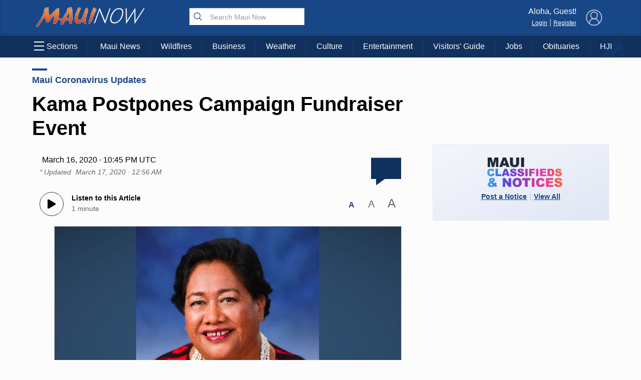

--- FILE ---
content_type: text/html; charset=utf-8
request_url: https://www.google.com/recaptcha/api2/aframe
body_size: 184
content:
<!DOCTYPE HTML><html><head><meta http-equiv="content-type" content="text/html; charset=UTF-8"></head><body><script nonce="k_Ja4FbbGGSy0Z5vl5T5Dg">/** Anti-fraud and anti-abuse applications only. See google.com/recaptcha */ try{var clients={'sodar':'https://pagead2.googlesyndication.com/pagead/sodar?'};window.addEventListener("message",function(a){try{if(a.source===window.parent){var b=JSON.parse(a.data);var c=clients[b['id']];if(c){var d=document.createElement('img');d.src=c+b['params']+'&rc='+(localStorage.getItem("rc::a")?sessionStorage.getItem("rc::b"):"");window.document.body.appendChild(d);sessionStorage.setItem("rc::e",parseInt(sessionStorage.getItem("rc::e")||0)+1);localStorage.setItem("rc::h",'1769628136649');}}}catch(b){}});window.parent.postMessage("_grecaptcha_ready", "*");}catch(b){}</script></body></html>

--- FILE ---
content_type: application/javascript; charset=UTF-8
request_url: https://api.plattenite.com/sdk-v4.js
body_size: 14378
content:
function a0_0x3009(){const _0x3e8a05=['compareDocumentPosition','observe','round','meta[name=\x22og:image\x22]','[role=\x22main\x22]','crawler','forEach','45515KXBsNf','noscript','catch','hidden','keydown','humanBehaviorDetected','toString','articleId','replace','instagram','source','substring','article','pageshow','ontouchstart','p,\x20h1,\x20h2,\x20h3,\x20h4,\x20h5,\x20h6,\x20li,\x20blockquote','message','automation','abs','plattenite_session_id','main','location','parentElement','from','querySelectorAll','max','error','post','[role=\x22article\x22]','.post-content','heartbeatCount','getItem','persisted','excludedElements','loading','data-test-bypass','then','botDetectionStart','freeze','.main-content','4VtHoSD','facebook','getBoundingClientRect','map','0px\x200px\x20-10%\x200px','9594497dMAAcs','2344NHGWBm','.post-text','json','pathname','.article-content','readyState','sort','payload','processed','createElement','referrer_domain','visibilityState','.plattenite-article','google','...','lastTouchTime','join','structure','candidatesFound','svg','script[type=\x22application/ld+json\x22]','href','lastHeartbeatEngagedMs','[Plattenite\x20SDK]\x20CRITICAL\x20ERROR\x20during\x20initialization:','endsWith','pre','engagement_delta','[class*=\x22content\x22],\x20[class*=\x22article\x22],\x20[class*=\x22post\x22],\x20[class*=\x22entry\x22],\x20[class*=\x22story\x22]','p,\x20h1,\x20h2,\x20h3,\x20h4,\x20h5,\x20h6,\x20li,\x20blockquote,\x20pre,\x20code','nodeType','getAttribute','gmail','beforeunload','setItem','application/json','data-ignore-paths','datetime','iframe','scheduledAt','className','failed','siteKey','isMobile','meta_description','selenium','headline','title','innerHeight','POST','spider','bot','[Plattenite\x20SDK]\x20Initialization\x20error:','toISOString','engagedTotal','pageYOffset','heartbeatTimer','amd','phantom','some','getDate','plan_limit_reached','finalize','significantEngagement','origin','107852viLMzA','data-site','maxScrollDepth','push','reduce','tagName','style','isVisible','meta[property=\x22article:published_time\x22]','documentElement','#main-content','test','values','equals','Article','innerHTML','isTracking','sessionId','referrer','included','FILTER_ACCEPT','AudioContext','contentDetected','click','blockquote','touchstart','getMonth','.article-body','version','finalizeAttempts','div,\x20section,\x20article,\x20main,\x20[role=\x22main\x22],\x20[role=\x22article\x22]','toFixed','engagedStart','size','parse','loaded','div,\x20section','ELEMENT_NODE','units','addEventListener','meta[itemprop=\x22description\x22]','DOCUMENT_POSITION_FOLLOWING','units_preview','webdriver','published','element','get','publication_date','.entry-content','children','script','twitter','entries','retryTimer','slice','lastVisibleTime','HTTP\x20','createTreeWalker','linkedin','scrollHeight','includedElements','sendBeacon','meta[name=\x22twitter:image\x22]','getTime','hostname','has','quotaReached','textContent','.content','mail','290082fUGzSE','canvas','meta[property=\x22twitter:description\x22]','seenUnits','intersectionObserver','status','top','isIntersecting','getFullYear','meta[name=\x22article:published_time\x22]','FILTER_REJECT','path','174rqgdZT','stringify','toLowerCase','link[rel=\x22image_src\x22]','getContext','webkitAudioContext','now','function','nextNode','datePublished','yahoo','pow','time[datetime]','buildDate','scroll','2898981GiTbDS','Plattenite','headless','12xHGMVK','#content','outlook','pagehide','[Plattenite\x20SDK]\x20Error\x20sending\x20finalize\x20after\x20tracking\x20error:','set','puppeteer','#article-content','NewsArticle','add','unitIndex','h1,\x20h2,\x20h3,\x20h4,\x20h5,\x20h6','filter','type','PLATTENITE_DEBUG','target','padStart','bottom','meta[property=\x22og:image\x22]','object','querySelector','body','statusText','index','min','date','innerWidth','meta[property=\x22og:title\x22]','1265510cGxJCb','disconnect','18151wEfXzc','plattenite-article','trim','DOCUMENT_POSITION_PRECEDING','data-domain','closest','bing','batchTimer','engagementTimer','@type','retryQueue','includes','classList','online','mouseMovements','DOMContentLoaded','periodicFinalizeTimer','undefined','xxxxxxxx-xxxx-4xxx-yxxx-xxxxxxxxxxxx','text','unload','.blog-content','isArray','charCodeAt','finalizeSent','split','72VmUdPH','meta[name=\x22og:title\x22]','scrollTop','length','visibilitychange','SHOW_TEXT','.story-body','batch','retryCount','hash','code','stack','2025-01-27','meta_image','meta[name=\x22og:description\x22]','isLikelyBot','scraper','dataset','meta[property=\x22og:url\x22]','template','#post-content','PlatteniteSDK','interactions','structureHash','ul\x20>\x20li,\x20ol\x20>\x20li','currentScript','meta[name=\x22description\x22]','random','visible','exports','.post-body','userAgent','https://api.plattenite.com/api/v1/collect','content'];a0_0x3009=function(){return _0x3e8a05;};return a0_0x3009();}function a0_0x1fb2(_0x49a9b7,_0x300915){_0x49a9b7=_0x49a9b7-0x0;const _0x1fb2e8=a0_0x3009();let _0x298b08=_0x1fb2e8[_0x49a9b7];return _0x298b08;}(function(_0x487d6f,_0x527c40){const _0x2f40ae=_0x487d6f();while(!![]){try{const _0x4351da=-parseInt(a0_0x1fb2(0x42))/0x1+parseInt(a0_0x1fb2(0x88))/0x2+-parseInt(a0_0x1fb2(0xa3))/0x3*(-parseInt(a0_0x1fb2(0x12f))/0x4)+parseInt(a0_0x1fb2(0x107))/0x5*(parseInt(a0_0x1fb2(0x94))/0x6)+parseInt(a0_0x1fb2(0xc4))/0x7*(-parseInt(a0_0x1fb2(0x2))/0x8)+parseInt(a0_0x1fb2(0xde))/0x9*(parseInt(a0_0x1fb2(0xc2))/0xa)+parseInt(a0_0x1fb2(0x1))/0xb*(-parseInt(a0_0x1fb2(0xa6))/0xc);if(_0x4351da===_0x527c40)break;else _0x2f40ae['push'](_0x2f40ae['shift']());}catch(_0x78f16d){_0x2f40ae['push'](_0x2f40ae['shift']());}}}(a0_0x3009,0x9e2ff),!function(_0x3d4bd6,_0x2aa364){a0_0x1fb2(0xb9)==typeof exports&&a0_0x1fb2(0xb9)==typeof module?module[a0_0x1fb2(0xfb)]=_0x2aa364():a0_0x1fb2(0x9b)==typeof define&&define[a0_0x1fb2(0x3a)]?define([],_0x2aa364):a0_0x1fb2(0xb9)==typeof exports?exports[a0_0x1fb2(0xa4)]=_0x2aa364():_0x3d4bd6[a0_0x1fb2(0xa4)]=_0x2aa364();}(this,()=>((function(){'use strict';const _0xad7884=0xdbba0,_0x3e300c=a0_0x1fb2(0xfe);let _0x511fa7={'siteKey':null,'sessionId':null,'articleId':null,'structureHash':null,'units':[],'seenUnits':new Set(),'engagedStart':null,'engagedTotal':0x0,'lastVisibleTime':null,'isVisible':!0x0,'batch':[],'batchTimer':null,'isTracking':!0x1,'quotaReached':!0x1,'finalizeSent':!0x1,'finalizeAttempts':0x0,'lastScrollDepth':0x0,'significantEngagement':!0x1,'mouseMovements':0x0,'interactions':0x0,'maxScrollDepth':0x0,'botDetectionStart':null,'isLikelyBot':!0x1,'humanBehaviorDetected':!0x1,'isMobile':!0x1,'contentDetected':!0x1,'periodicFinalizeTimer':null,'lastPeriodicFinalize':null,'engagementTimer':null,'heartbeatTimer':null,'heartbeatCount':0x0,'lastHeartbeatEngagedMs':0x0,'retryQueue':[],'retryTimer':null,'intersectionObserver':null};function _0x25cb6f(..._0x36f9f1){window[a0_0x1fb2(0xb4)];}function _0x3490b4(..._0x1ff09f){}function _0x1396bb(){return a0_0x1fb2(0xd6)[a0_0x1fb2(0x10f)](/[xy]/g,function(_0x58f418){const _0x89b246=0x10*Math[a0_0x1fb2(0xf9)]()|0x0;return('x'===_0x58f418?_0x89b246:0x3&_0x89b246|0x8)[a0_0x1fb2(0x10d)](0x10);});}function _0xe891a9(_0x16c92e){let _0x139727=0x0;for(let _0x4146ed=0x0;_0x4146ed<_0x16c92e['length'];_0x4146ed++)_0x139727=(_0x139727<<0x5)-_0x139727+_0x16c92e[a0_0x1fb2(0xdb)](_0x4146ed),_0x139727&=_0x139727;return Math[a0_0x1fb2(0x119)](_0x139727)[a0_0x1fb2(0x10d)](0x10)[a0_0x1fb2(0xb6)](0x8,'0');}function _0x2b9734(_0x5e8642){try{const _0x2d6157=new URL(_0x5e8642);return _0x2d6157[a0_0x1fb2(0x41)]+_0x2d6157[a0_0x1fb2(0x5)];}catch(_0xe77295){return _0x5e8642;}}function _0x17424f(_0x6e0ffb){if(!_0x6e0ffb)return!0x1;_0x6e0ffb[a0_0x1fb2(0x47)][a0_0x1fb2(0x96)]();try{const _0x177727=_0x6e0ffb[a0_0x1fb2(0x11f)]('a'),_0x163b86=_0x177727[a0_0x1fb2(0xe1)];let _0x91e445='';const _0x2d69ca=document[a0_0x1fb2(0x7b)](_0x6e0ffb,NodeFilter[a0_0x1fb2(0xe3)],{'acceptNode'(_0x4d867e){let _0x365da7=_0x4d867e[a0_0x1fb2(0x11d)];for(;_0x365da7&&_0x365da7!==_0x6e0ffb;){if('a'===_0x365da7[a0_0x1fb2(0x47)][a0_0x1fb2(0x96)]())return NodeFilter[a0_0x1fb2(0x92)];_0x365da7=_0x365da7[a0_0x1fb2(0x11d)];}return NodeFilter['FILTER_ACCEPT'];}});let _0x31a7ac;for(;_0x31a7ac=_0x2d69ca[a0_0x1fb2(0x9c)]();){const _0x2a90d4=_0x31a7ac[a0_0x1fb2(0x85)][a0_0x1fb2(0xc6)]();_0x2a90d4&&(_0x91e445+=_0x2a90d4+'\x20');}_0x91e445=_0x91e445[a0_0x1fb2(0xc6)](),_0x91e445[a0_0x1fb2(0xdd)](/\s+/)[a0_0x1fb2(0xb2)](_0x5d33fd=>_0x5d33fd[a0_0x1fb2(0xe1)]>0x0)['length'];const _0x11b95c=_0x6e0ffb['textContent'][a0_0x1fb2(0xc6)](),_0x5d3bb3=_0x11b95c[a0_0x1fb2(0xdd)](/\s+/)[a0_0x1fb2(0xb2)](_0x3ac1d7=>_0x3ac1d7[a0_0x1fb2(0xe1)]>0x0)[a0_0x1fb2(0xe1)],_0x2a78d8=Array[a0_0x1fb2(0x11e)](_0x177727)[a0_0x1fb2(0x46)]((_0x408470,_0xb9ba32)=>_0x408470+(_0xb9ba32[a0_0x1fb2(0x85)][a0_0x1fb2(0xc6)]()[a0_0x1fb2(0xe1)]||0x0),0x0),_0x426561=_0x11b95c[a0_0x1fb2(0xe1)]>0x0?_0x2a78d8/_0x11b95c[a0_0x1fb2(0xe1)]:0x0,_0x2d05a4=_0x6e0ffb[a0_0x1fb2(0x11f)](a0_0x1fb2(0xf6)),_0x261f07=Array[a0_0x1fb2(0x11e)](_0x2d05a4)[a0_0x1fb2(0xb2)](_0x48f5f8=>_0x48f5f8[a0_0x1fb2(0xba)]('a'))[a0_0x1fb2(0xe1)],_0x19d5e4=_0x2d05a4[a0_0x1fb2(0xe1)]>=0x3&&_0x261f07>=0x2,_0x4613eb=_0x6e0ffb[a0_0x1fb2(0x11f)]('p')[a0_0x1fb2(0xe1)],_0x1ff991=_0x6e0ffb[a0_0x1fb2(0x11f)]('p');let _0x3d9026=0x0;_0x1ff991[a0_0x1fb2(0xe1)]>0x0&&(_0x3d9026=Array['from'](_0x1ff991)['reduce']((_0x475b28,_0x144e13)=>_0x475b28+_0x144e13[a0_0x1fb2(0x85)][a0_0x1fb2(0xc6)]()[a0_0x1fb2(0xe1)],0x0)/_0x1ff991[a0_0x1fb2(0xe1)]);let _0x48288e=0x0,_0xd2477b=0x0;Array[a0_0x1fb2(0x11e)](_0x177727)[a0_0x1fb2(0x106)](_0x26aabf=>{const _0x2e0668=_0x26aabf[a0_0x1fb2(0x11d)]?_0x26aabf[a0_0x1fb2(0x11d)][a0_0x1fb2(0x47)][a0_0x1fb2(0x96)]():'';if('p'===_0x2e0668||'li'===_0x2e0668){const _0x2b703a=_0x26aabf['parentElement'][a0_0x1fb2(0x85)][a0_0x1fb2(0xc6)](),_0x61e94c=_0x26aabf[a0_0x1fb2(0x85)][a0_0x1fb2(0xc6)]();_0x2b703a[a0_0x1fb2(0xe1)]>0x0&&_0x61e94c[a0_0x1fb2(0xe1)]/_0x2b703a[a0_0x1fb2(0xe1)]>0.7?_0x48288e++:_0xd2477b++;}else _0x48288e++;});const _0x53fe06=_0x163b86>0x0?_0x48288e/_0x163b86:0x0,_0x63a771=_0x4613eb>0x0?_0x163b86/_0x4613eb:_0x163b86,_0x304492=_0x5d3bb3>0x0?_0x163b86/_0x5d3bb3:0x0,_0xe5eb9b=_0x11b95c[a0_0x1fb2(0xe1)]>0x0?_0x91e445[a0_0x1fb2(0xe1)]/_0x11b95c[a0_0x1fb2(0xe1)]:0x0,_0x4278f9=_0x19d5e4&&_0x426561>0.25||_0x426561>0.3||_0x53fe06>0.5&&_0x426561>0.25||_0x63a771>0x3&&_0x19d5e4||0.3>_0xe5eb9b&&(_0x19d5e4||_0x426561>0.25)||_0x304492>0.06;return _0x304492[a0_0x1fb2(0x61)](0x3),_0x63a771[a0_0x1fb2(0x61)](0x2),_0x25cb6f(_0x304492[a0_0x1fb2(0x61)](0x2)),_0x4278f9;}catch(_0x4dcdb1){return _0x25cb6f(),!0x1;}}function _0x2735b0(){const _0x3a3f92=navigator['userAgent'][a0_0x1fb2(0x96)]();if(/mobile|iphone|ipod|android|blackberry|opera|mini|windows\sce|palm|smartphone|iemobile|ipad|android/i[a0_0x1fb2(0x4d)](_0x3a3f92)){const _0x3960fa=window[a0_0x1fb2(0xc0)];return 0x300>_0x3960fa?0x1:0x400>_0x3960fa?0x2:0x1;}const _0x41cf60=window[a0_0x1fb2(0xc0)];return 0x300>_0x41cf60?0x1:0x400>_0x41cf60?0x2:0x3;}function _0x4837b6(){_0x511fa7[a0_0x1fb2(0xf4)]++,_0x511fa7[a0_0x1fb2(0x10c)]=!0x0,_0x25cb6f((_0x511fa7[a0_0x1fb2(0xf4)],_0x511fa7[a0_0x1fb2(0x2c)],_0x511fa7[a0_0x1fb2(0x10c)]));}function _0x23904e(){const _0x5090df=Date[a0_0x1fb2(0x9a)](),_0x161b16=!document['hidden'];if(_0x161b16&&_0x511fa7[a0_0x1fb2(0x79)]){const _0x324d0a=_0x5090df-_0x511fa7[a0_0x1fb2(0x79)];_0x324d0a>0x0&&(_0x511fa7['engagedTotal']+=_0x324d0a),_0x25cb6f((_0x511fa7[a0_0x1fb2(0x37)],_0x511fa7['engagedTotal'],_0x511fa7[a0_0x1fb2(0x79)],_0x511fa7[a0_0x1fb2(0x49)]));}_0x161b16&&(_0x511fa7[a0_0x1fb2(0x79)]=_0x5090df),_0x511fa7[a0_0x1fb2(0x49)]=_0x161b16;}function _0x2a946d(){let _0x413bff=_0x511fa7[a0_0x1fb2(0x37)];const _0x16f9e0=!document[a0_0x1fb2(0x10a)];if(_0x16f9e0&&_0x511fa7[a0_0x1fb2(0x79)]){const _0x1248d9=Date[a0_0x1fb2(0x9a)]()-_0x511fa7[a0_0x1fb2(0x79)];_0x1248d9>0x32&&(_0x413bff+=_0x1248d9);}if(0x0===_0x413bff&&_0x511fa7[a0_0x1fb2(0x62)]&&_0x16f9e0){const _0x26edab=Date[a0_0x1fb2(0x9a)]()-_0x511fa7[a0_0x1fb2(0x62)];_0x26edab>0x0&&(_0x413bff=_0x26edab,_0x25cb6f());}const _0x5f1b3e=Math[a0_0x1fb2(0xbe)](_0x413bff,_0xad7884);return _0x25cb6f((_0x511fa7[a0_0x1fb2(0x37)],_0x16f9e0&&_0x511fa7[a0_0x1fb2(0x79)]&&(Date[a0_0x1fb2(0x9a)](),_0x511fa7[a0_0x1fb2(0x79)]),_0x511fa7[a0_0x1fb2(0x49)],_0x511fa7[a0_0x1fb2(0x79)],_0x511fa7[a0_0x1fb2(0x62)],_0x511fa7[a0_0x1fb2(0x62)]&&(Date[a0_0x1fb2(0x9a)](),_0x511fa7['engagedStart']))),_0x5f1b3e;}function _0x528dca(_0x25c0ef){_0x511fa7[a0_0x1fb2(0x84)]?_0x25cb6f():(_0x25c0ef[a0_0x1fb2(0xb3)],_0x25cb6f(),_0x511fa7[a0_0x1fb2(0xe5)][a0_0x1fb2(0x45)]({..._0x25c0ef,'session_id':_0x511fa7[a0_0x1fb2(0x53)],'ts':new Date()[a0_0x1fb2(0x36)]()}),0x5>_0x511fa7[a0_0x1fb2(0xe5)][a0_0x1fb2(0xe1)]?_0x511fa7[a0_0x1fb2(0xcb)]||(_0x511fa7[a0_0x1fb2(0xcb)]=setTimeout(()=>{_0x290ba4();},0x7d0)):_0x290ba4());}function _0x290ba4(_0x2dd013=!0x1){if(0x0===_0x511fa7[a0_0x1fb2(0xe5)][a0_0x1fb2(0xe1)])return;if(_0x511fa7[a0_0x1fb2(0x84)])return;const _0x1cfd88=[..._0x511fa7[a0_0x1fb2(0xe5)]];_0x511fa7[a0_0x1fb2(0xe5)]=[],_0x1cfd88[a0_0x1fb2(0xe1)],_0x1cfd88[a0_0x1fb2(0x132)](_0x54351b=>_0x54351b[a0_0x1fb2(0xb3)])[a0_0x1fb2(0x12)](',\x20'),_0x511fa7[a0_0x1fb2(0xcb)]&&(clearTimeout(_0x511fa7[a0_0x1fb2(0xcb)]),_0x511fa7[a0_0x1fb2(0xcb)]=null);const _0x497607=JSON[a0_0x1fb2(0x95)]({'events':_0x1cfd88});if(_0x2dd013&&a0_0x1fb2(0x9b)==typeof navigator[a0_0x1fb2(0x7f)]){const _0xd7a7e5=new Blob([_0x497607],{'type':a0_0x1fb2(0x24)});if(!navigator[a0_0x1fb2(0x7f)](_0x3e300c,_0xd7a7e5))return void _0x25cb6f();_0x25cb6f();}else _0xc1844e(_0x497607,0x0);}function _0xc1844e(_0x3a654d,_0x4062e4=0x0){fetch(_0x3e300c,{'method':a0_0x1fb2(0x32),'headers':{'Content-Type':a0_0x1fb2(0x24)},'body':_0x3a654d,'keepalive':!0x0})[a0_0x1fb2(0x12b)](_0x4c7473=>(_0x4c7473[a0_0x1fb2(0x8d)],_0x4c7473[a0_0x1fb2(0xbc)],_0x4c7473['ok']?_0x4c7473[a0_0x1fb2(0x4)]():_0x4c7473[a0_0x1fb2(0x4)]()[a0_0x1fb2(0x12b)](_0x15b3dc=>{if(!_0x15b3dc[a0_0x1fb2(0x3e)]){if(_0x4c7473[a0_0x1fb2(0x8d)]>=0x1f4&&0x3>_0x4062e4)return _0x25cb6f(_0x4c7473[a0_0x1fb2(0x8d)]),void _0x24ecba(_0x3a654d,_0x4062e4+0x1);throw Error(a0_0x1fb2(0x7a)+_0x4c7473[a0_0x1fb2(0x8d)]);}_0x511fa7[a0_0x1fb2(0x84)]=!0x0;})[a0_0x1fb2(0x109)](()=>{if(_0x4c7473[a0_0x1fb2(0x8d)]>=0x1f4&&0x3>_0x4062e4)return _0x25cb6f(_0x4c7473[a0_0x1fb2(0x8d)]),void _0x24ecba(_0x3a654d,_0x4062e4+0x1);throw Error(a0_0x1fb2(0x7a)+_0x4c7473['status']);})))[a0_0x1fb2(0x12b)](_0x4a152c=>{_0x4a152c&&_0x4a152c[a0_0x1fb2(0x3e)]&&(_0x511fa7[a0_0x1fb2(0x84)]=!0x0),_0x4a152c&&void 0x0!==_0x4a152c[a0_0x1fb2(0xa)]&&(_0x4a152c[a0_0x1fb2(0xa)],_0x4a152c[a0_0x1fb2(0x2a)],_0x25cb6f((_0x4a152c[a0_0x1fb2(0xa)],_0x4a152c[a0_0x1fb2(0x2a)])));})[a0_0x1fb2(0x109)](_0x3dd8da=>{_0x3dd8da[a0_0x1fb2(0x117)],0x3>_0x4062e4?(_0x25cb6f(_0x3dd8da[a0_0x1fb2(0x117)]),_0x24ecba(_0x3a654d,_0x4062e4+0x1)):(_0x3dd8da[a0_0x1fb2(0x117)],_0x25cb6f(_0x3dd8da[a0_0x1fb2(0x117)]));});}function _0x24ecba(_0x2775ab,_0x27a993){const _0x55d776=Math[a0_0x1fb2(0xbe)](0x3e8*Math[a0_0x1fb2(0x9f)](0x2,_0x27a993-0x1),0x2710),_0x5a3782={'payload':_0x2775ab,'retryCount':_0x27a993,'scheduledAt':Date[a0_0x1fb2(0x9a)]()+_0x55d776};_0x511fa7[a0_0x1fb2(0xce)][a0_0x1fb2(0x45)](_0x5a3782),_0x4f47c4();}function _0x4f47c4(){_0x511fa7[a0_0x1fb2(0x77)]&&(clearTimeout(_0x511fa7[a0_0x1fb2(0x77)]),_0x511fa7[a0_0x1fb2(0x77)]=null),_0x511fa7[a0_0x1fb2(0x77)]=setTimeout(()=>{const _0x192fb5=Date[a0_0x1fb2(0x9a)](),_0x5dabc1=_0x511fa7[a0_0x1fb2(0xce)][a0_0x1fb2(0xb2)](_0x18e98d=>_0x18e98d[a0_0x1fb2(0x28)]<=_0x192fb5),_0x12bc15=_0x511fa7[a0_0x1fb2(0xce)][a0_0x1fb2(0xb2)](_0x3a2169=>_0x3a2169['scheduledAt']>_0x192fb5);if(_0x511fa7['retryQueue']=_0x12bc15,_0x511fa7[a0_0x1fb2(0x77)]=null,_0x5dabc1[a0_0x1fb2(0x106)](_0x2effea=>{_0x25cb6f(_0x2effea[a0_0x1fb2(0xe6)]),_0xc1844e(_0x2effea[a0_0x1fb2(0x9)],_0x2effea[a0_0x1fb2(0xe6)]);}),_0x12bc15[a0_0x1fb2(0xe1)]>0x0){const _0x5b9f9b=Math['min'](..._0x12bc15[a0_0x1fb2(0x132)](_0x317700=>_0x317700[a0_0x1fb2(0x28)])),_0x106e67=Math[a0_0x1fb2(0x120)](0x64,_0x5b9f9b-_0x192fb5);_0x511fa7[a0_0x1fb2(0x77)]=setTimeout(_0x4f47c4,_0x106e67);}},0x64);}function _0xf3a281(_0x186112=!0x1){if(_0x511fa7[a0_0x1fb2(0xdc)]||_0x511fa7[a0_0x1fb2(0x5f)]>=0x3)return;_0x511fa7[a0_0x1fb2(0xdc)]=!0x0,_0x511fa7[a0_0x1fb2(0x5f)]++;const _0x321ddc=/iPad|iPhone|iPod/[a0_0x1fb2(0x4d)](navigator[a0_0x1fb2(0xfd)]),_0x5d9950=/Safari/['test'](navigator[a0_0x1fb2(0xfd)])&&!/Chrome/[a0_0x1fb2(0x4d)](navigator[a0_0x1fb2(0xfd)]);_0x321ddc&&_0x5d9950&&(_0x186112=!0x0,_0x25cb6f());const _0xf48d49=!document[a0_0x1fb2(0x10a)],_0x49dbcc=Date[a0_0x1fb2(0x9a)]();_0xf48d49&&_0x511fa7[a0_0x1fb2(0x79)]&&_0x23904e();let _0x2c892c=_0x2a946d();if(0x0===_0x2c892c&&_0x511fa7[a0_0x1fb2(0x62)]){const _0x449045=_0x49dbcc-_0x511fa7[a0_0x1fb2(0x62)];_0x449045>0x0&&(_0x2c892c=Math['min'](_0x449045,_0xad7884),_0x25cb6f(_0x511fa7[a0_0x1fb2(0x37)]));}0x0===_0x2c892c&&_0x511fa7['engagedTotal']>0x0&&(_0x2c892c=Math[a0_0x1fb2(0xbe)](_0x511fa7[a0_0x1fb2(0x37)],_0xad7884),_0x25cb6f(_0x511fa7[a0_0x1fb2(0x37)]));const _0x3da822=_0x511fa7[a0_0x1fb2(0x62)]?_0x49dbcc-_0x511fa7[a0_0x1fb2(0x62)]:0x0,_0x380cbd=Array[a0_0x1fb2(0x11e)](_0x511fa7[a0_0x1fb2(0x8b)])[a0_0x1fb2(0x8)]((_0x50a380,_0x288441)=>_0x50a380-_0x288441),_0x4175b3=_0x380cbd[a0_0x1fb2(0xe1)]>0x0?Math[a0_0x1fb2(0x120)](..._0x380cbd):0x0,_0xcda4c2=_0x511fa7[a0_0x1fb2(0x68)]?_0x511fa7[a0_0x1fb2(0x68)][a0_0x1fb2(0xe1)]:0x0,_0x1b26ed=_0xcda4c2>0x0?Math[a0_0x1fb2(0xbe)](0x64,Math[a0_0x1fb2(0x120)](0x0,Math[a0_0x1fb2(0x102)](_0x380cbd[a0_0x1fb2(0xe1)]/_0xcda4c2*0x2710)/0x64)):0x0;if(_0x25cb6f((_0x380cbd[a0_0x1fb2(0xe1)],_0x511fa7[a0_0x1fb2(0x40)],_0x511fa7[a0_0x1fb2(0xed)],_0x511fa7[a0_0x1fb2(0x10c)],_0x511fa7[a0_0x1fb2(0x44)],_0x511fa7[a0_0x1fb2(0xd2)],_0x511fa7[a0_0x1fb2(0xf4)],_0x511fa7[a0_0x1fb2(0x2c)],_0x511fa7[a0_0x1fb2(0x5f)],_0x511fa7[a0_0x1fb2(0x62)]&&(Date[a0_0x1fb2(0x9a)](),_0x511fa7[a0_0x1fb2(0x62)]))),!_0x511fa7[a0_0x1fb2(0x10e)]){const _0x1c7ae3=window[a0_0x1fb2(0x11c)][a0_0x1fb2(0x17)],_0x7e0eca=document[a0_0x1fb2(0xba)](a0_0x1fb2(0xf0))?.[a0_0x1fb2(0xff)];_0x511fa7['articleId']=_0x2b9734(_0x7e0eca||_0x1c7ae3);}if(_0x511fa7[a0_0x1fb2(0xf5)]||(_0x511fa7[a0_0x1fb2(0xf5)]=_0xe891a9(_0x511fa7[a0_0x1fb2(0x10e)]||window[a0_0x1fb2(0x11c)][a0_0x1fb2(0x17)])[a0_0x1fb2(0x112)](0x0,0x10)),!_0x511fa7[a0_0x1fb2(0x2b)])return void _0x25cb6f();const _0x5a5796=(function(){const _0x4d987d=document[a0_0x1fb2(0x54)];if(!_0x4d987d)return{'source':0x1,'referrer_domain':null};try{const _0x126057=new URL(_0x4d987d)[a0_0x1fb2(0x82)][a0_0x1fb2(0x96)](),_0x5d8ec8=_0x126057[a0_0x1fb2(0x10f)](/^www\./,'');return _0x126057[a0_0x1fb2(0xcf)](a0_0x1fb2(0xf))||_0x126057[a0_0x1fb2(0xcf)](a0_0x1fb2(0xca))||_0x126057[a0_0x1fb2(0xcf)](a0_0x1fb2(0x9e))?{'source':0x2,'referrer_domain':_0x5d8ec8}:_0x126057['includes'](a0_0x1fb2(0x130))||_0x126057[a0_0x1fb2(0xcf)](a0_0x1fb2(0x75))||_0x126057[a0_0x1fb2(0xcf)](a0_0x1fb2(0x7c))||_0x126057[a0_0x1fb2(0xcf)](a0_0x1fb2(0x110))?{'source':0x3,'referrer_domain':_0x5d8ec8}:_0x126057[a0_0x1fb2(0xcf)](a0_0x1fb2(0x87))||_0x126057[a0_0x1fb2(0xcf)](a0_0x1fb2(0x21))||_0x126057[a0_0x1fb2(0xcf)](a0_0x1fb2(0xa8))?{'source':0x5,'referrer_domain':_0x5d8ec8}:{'source':0x4,'referrer_domain':_0x5d8ec8};}catch{return{'source':0x1,'referrer_domain':null};}}()),_0x4da670={'type':a0_0x1fb2(0x3f),'site_key':_0x511fa7[a0_0x1fb2(0x2b)],'article_id':_0x511fa7[a0_0x1fb2(0x10e)],'structure_hash':_0x511fa7[a0_0x1fb2(0xf5)],'units_count':_0xcda4c2,'last_seen_idx':_0x4175b3,'seen_idxs':_0x380cbd,'completion_percentage':_0x1b26ed,'engaged_ms':_0x2c892c,'time_on_page_ms':_0x3da822,'source':_0x5a5796[a0_0x1fb2(0x111)],'referrer_domain':_0x5a5796[a0_0x1fb2(0xc)],'device_class':_0x2735b0(),'viewport_w':window[a0_0x1fb2(0xc0)],'max_scroll_depth':Math[a0_0x1fb2(0x102)](_0x511fa7[a0_0x1fb2(0x44)]),'mouse_movements':_0x511fa7[a0_0x1fb2(0xd2)],'interactions':_0x511fa7['interactions'],'human_behavior_detected':_0x511fa7[a0_0x1fb2(0x10c)],'is_likely_bot':_0x511fa7['isLikelyBot'],'content_detected':void 0x0!==_0x511fa7[a0_0x1fb2(0x58)]&&_0x511fa7['contentDetected']};_0x25cb6f(),function(_0x12ccf8,_0x1ffc97=!0x1){const _0x5ac3fb=JSON[a0_0x1fb2(0x95)]({'events':[_0x12ccf8]}),_0x2c8d60=new Blob([_0x5ac3fb])[a0_0x1fb2(0x63)];if(navigator[a0_0x1fb2(0xfd)],/Safari/[a0_0x1fb2(0x4d)](navigator[a0_0x1fb2(0xfd)])&&navigator[a0_0x1fb2(0xfd)],_0x1ffc97&&a0_0x1fb2(0x9b)==typeof navigator[a0_0x1fb2(0x7f)]){if(_0x2c8d60>0xfa00&&_0x12ccf8[a0_0x1fb2(0x6c)]){_0x25cb6f();const _0x2c2d96={};let _0x5eca02=new Blob([JSON[a0_0x1fb2(0x95)]({..._0x12ccf8,'units_preview':{}})])[a0_0x1fb2(0x63)];for(const [_0x230435,_0x16613d]of Object[a0_0x1fb2(0x76)](_0x12ccf8[a0_0x1fb2(0x6c)])){const _0x55b5c0={..._0x12ccf8,'units_preview':{..._0x2c2d96,[_0x230435]:_0x16613d}},_0x2acec5=new Blob([JSON['stringify'](_0x55b5c0)])[a0_0x1fb2(0x63)];if(_0x2acec5>0xfa00)break;_0x2c2d96[_0x230435]=_0x16613d,_0x5eca02=_0x2acec5;}_0x12ccf8[a0_0x1fb2(0x6c)]=_0x2c2d96;const _0x17fe53=JSON[a0_0x1fb2(0x95)]({'events':[_0x12ccf8]}),_0x2ffbe8=new Blob([_0x17fe53],{'type':a0_0x1fb2(0x24)});if(navigator[a0_0x1fb2(0x7f)](_0x3e300c,_0x2ffbe8))return void _0x25cb6f();}else{const _0x1df9f1=new Blob([_0x5ac3fb],{'type':a0_0x1fb2(0x24)});if(navigator[a0_0x1fb2(0x7f)](_0x3e300c,_0x1df9f1))return void _0x25cb6f();}return _0x25cb6f(),void fetch(_0x3e300c,{'method':a0_0x1fb2(0x32),'headers':{'Content-Type':'application/json'},'body':_0x5ac3fb,'keepalive':!0x0})[a0_0x1fb2(0x12b)](_0x2f5d89=>{_0x2f5d89['ok']?_0x25cb6f():_0x25cb6f(_0x2f5d89[a0_0x1fb2(0x8d)]);})[a0_0x1fb2(0x109)](_0x52a558=>{_0x25cb6f(_0x52a558[a0_0x1fb2(0x117)]);});}try{fetch(_0x3e300c,{'method':a0_0x1fb2(0x32),'headers':{'Content-Type':a0_0x1fb2(0x24)},'body':_0x5ac3fb,'keepalive':!0x0})[a0_0x1fb2(0x12b)](_0x563425=>{if(_0x563425['ok'])return _0x25cb6f(),_0x563425[a0_0x1fb2(0x4)]();if(_0x563425[a0_0x1fb2(0x8d)]>=0x1f4)return _0x25cb6f(_0x563425[a0_0x1fb2(0x8d)]),void _0x24ecba(_0x5ac3fb,0x0);throw Error(a0_0x1fb2(0x7a)+_0x563425[a0_0x1fb2(0x8d)]);})[a0_0x1fb2(0x12b)](_0x3199fe=>{_0x3199fe&&_0x3199fe['plan_limit_reached']&&(_0x511fa7[a0_0x1fb2(0x84)]=!0x0);})[a0_0x1fb2(0x109)](_0x401cce=>{_0x25cb6f(_0x401cce[a0_0x1fb2(0x117)]),_0x24ecba(_0x5ac3fb,0x0);});}catch(_0x1ee5f0){_0x25cb6f(_0x1ee5f0[a0_0x1fb2(0x117)]),_0x24ecba(_0x5ac3fb,0x0);}}(_0x4da670,_0x186112),_0x290ba4(_0x186112),0x1===_0x511fa7['finalizeAttempts']&&(_0x511fa7[a0_0x1fb2(0xd4)]&&(clearInterval(_0x511fa7[a0_0x1fb2(0xd4)]),_0x511fa7[a0_0x1fb2(0xd4)]=null,_0x25cb6f()),_0x511fa7[a0_0x1fb2(0xcc)]&&(clearInterval(_0x511fa7[a0_0x1fb2(0xcc)]),_0x511fa7[a0_0x1fb2(0xcc)]=null),_0x511fa7[a0_0x1fb2(0x8c)]&&(_0x511fa7[a0_0x1fb2(0x8c)][a0_0x1fb2(0xc3)](),_0x511fa7[a0_0x1fb2(0x8c)]=null,_0x25cb6f()),_0x511fa7[a0_0x1fb2(0x77)]&&(clearTimeout(_0x511fa7[a0_0x1fb2(0x77)]),_0x511fa7[a0_0x1fb2(0x77)]=null),_0x511fa7[a0_0x1fb2(0xcb)]&&(clearTimeout(_0x511fa7[a0_0x1fb2(0xcb)]),_0x511fa7[a0_0x1fb2(0xcb)]=null));}function _0x2a36e1(){try{if(_0x511fa7[a0_0x1fb2(0x52)])return;window[a0_0x1fb2(0x11c)][a0_0x1fb2(0x5)],_0x25cb6f(window[a0_0x1fb2(0x11c)][a0_0x1fb2(0x5)]),_0x511fa7[a0_0x1fb2(0x52)]=!0x0,_0x511fa7[a0_0x1fb2(0x2c)]=0x1===_0x2735b0(),_0x25cb6f((_0x511fa7[a0_0x1fb2(0x2c)],_0x2735b0())),_0x511fa7['sessionId']=localStorage[a0_0x1fb2(0x126)](a0_0x1fb2(0x11a))||_0x1396bb(),localStorage[a0_0x1fb2(0x23)](a0_0x1fb2(0x11a),_0x511fa7[a0_0x1fb2(0x53)]),_0x511fa7[a0_0x1fb2(0x12c)]=Date[a0_0x1fb2(0x9a)]();const _0x34d40e=navigator['userAgent'][a0_0x1fb2(0x96)]();[a0_0x1fb2(0x34),a0_0x1fb2(0x105),a0_0x1fb2(0x33),a0_0x1fb2(0xee),a0_0x1fb2(0xa5),'phantom',a0_0x1fb2(0x2e),a0_0x1fb2(0x6d),a0_0x1fb2(0xac),'playwright',a0_0x1fb2(0x118),a0_0x1fb2(0x4d)]['some'](_0x5b8a8a=>_0x34d40e[a0_0x1fb2(0xcf)](_0x5b8a8a))&&(_0x25cb6f(),_0x511fa7['isLikelyBot']=!0x0);const _0x4a9b3f=window[a0_0x1fb2(0x11c)][a0_0x1fb2(0x17)],_0x5a95e4=document[a0_0x1fb2(0xba)](a0_0x1fb2(0xf0))?.[a0_0x1fb2(0xff)];_0x511fa7[a0_0x1fb2(0x10e)]=_0x2b9734(_0x5a95e4||_0x4a9b3f);const _0x479289=(function(){_0x25cb6f();const _0xc19251=document[a0_0x1fb2(0xba)](a0_0x1fb2(0xe));if(_0xc19251)return _0x25cb6f(),_0x25cb6f((_0xc19251[a0_0x1fb2(0x47)],_0xc19251[a0_0x1fb2(0x29)],_0xc19251['id'],_0xc19251[a0_0x1fb2(0x85)][a0_0x1fb2(0xc6)]()[a0_0x1fb2(0xe1)])),_0xc19251;const _0x5e49ae=[a0_0x1fb2(0x11b),a0_0x1fb2(0x113),a0_0x1fb2(0x104),a0_0x1fb2(0x123),a0_0x1fb2(0x86),a0_0x1fb2(0x12e),a0_0x1fb2(0x6),a0_0x1fb2(0x5d),a0_0x1fb2(0x124),a0_0x1fb2(0xfc),a0_0x1fb2(0x3),a0_0x1fb2(0x72),a0_0x1fb2(0xe4),a0_0x1fb2(0xd9),'.blog-post','.post',a0_0x1fb2(0xa7),a0_0x1fb2(0x4c),a0_0x1fb2(0xad),a0_0x1fb2(0xf2)];for(const _0x3fcb4c of _0x5e49ae){const _0xa69a83=document[a0_0x1fb2(0xba)](_0x3fcb4c);if(_0xa69a83){if(_0x17424f(_0xa69a83)){_0x25cb6f(_0xa69a83[a0_0x1fb2(0x11f)]('a')[a0_0x1fb2(0xe1)]);continue;}const _0x355796=_0xa69a83[a0_0x1fb2(0x85)][a0_0x1fb2(0xc6)](),_0x5d08c4=_0x355796[a0_0x1fb2(0xdd)](/\s+/)[a0_0x1fb2(0xb2)](_0x478d7d=>_0x478d7d['length']>0x0)[a0_0x1fb2(0xe1)],_0x29adec=_0xa69a83[a0_0x1fb2(0x11f)]('p')[a0_0x1fb2(0xe1)];if(_0x355796[a0_0x1fb2(0xe1)]>=0x12c&&_0x5d08c4>=0x1e||_0x29adec>=0x2&&_0x29adec>=0x1&&_0x5d08c4>=0x14)return _0x25cb6f((_0xa69a83[a0_0x1fb2(0x47)],_0xa69a83[a0_0x1fb2(0x29)],_0xa69a83['id'],_0x355796[a0_0x1fb2(0xe1)])),_0xa69a83;}}const _0x2cc6e6=Array[a0_0x1fb2(0x11e)](document[a0_0x1fb2(0x11f)](a0_0x1fb2(0x116)));if(0x0===_0x2cc6e6[a0_0x1fb2(0xe1)])return null;const _0x4ceacc=new Map();if(_0x2cc6e6[a0_0x1fb2(0x106)](_0x4bfb89=>{let _0x42da40=_0x4bfb89[a0_0x1fb2(0xc9)](a0_0x1fb2(0x60));if(_0x42da40&&_0x42da40!==document[a0_0x1fb2(0xbb)]||(_0x42da40=_0x4bfb89[a0_0x1fb2(0xc9)](a0_0x1fb2(0x1d))),_0x42da40&&_0x42da40!==document[a0_0x1fb2(0xbb)]||(_0x42da40=_0x4bfb89[a0_0x1fb2(0xc9)](a0_0x1fb2(0x66))),_0x42da40&&_0x42da40!==document[a0_0x1fb2(0xbb)]&&_0x42da40!==document[a0_0x1fb2(0x4b)]){if(_0x17424f(_0x42da40))return;const _0x163c6a=_0x42da40[a0_0x1fb2(0x85)][a0_0x1fb2(0xc6)](),_0x3ee69e=_0x163c6a['split'](/\s+/)[a0_0x1fb2(0xb2)](_0x134517=>_0x134517[a0_0x1fb2(0xe1)]>0x0)[a0_0x1fb2(0xe1)],_0x2b2ac1=_0x42da40[a0_0x1fb2(0x11f)]('p')[a0_0x1fb2(0xe1)];if(_0x163c6a[a0_0x1fb2(0xe1)]>=0x12c&&_0x3ee69e>=0x1e&&_0x2b2ac1>=0x1){const _0x3e035b=_0x163c6a[a0_0x1fb2(0xe1)]+0xa*_0x3ee69e+0x64*_0x2b2ac1;_0x4ceacc[a0_0x1fb2(0xab)](_0x42da40,(_0x4ceacc[a0_0x1fb2(0x70)](_0x42da40)||0x0)+_0x3e035b);}}}),0x0===_0x4ceacc[a0_0x1fb2(0x63)])return _0x25cb6f(_0x2cc6e6['length']),null;const _0x396b7e=Array[a0_0x1fb2(0x11e)](_0x4ceacc[a0_0x1fb2(0x76)]())[a0_0x1fb2(0x8)]((_0x576c76,_0xdc438e)=>_0xdc438e[0x1]-_0x576c76[0x1])[0x0][0x0];if(_0x17424f(_0x396b7e))return _0x25cb6f(),_0x25cb6f((_0x396b7e[a0_0x1fb2(0x47)],_0x396b7e[a0_0x1fb2(0x29)],_0x396b7e['id'])),null;const _0x1e1eef=_0x396b7e[a0_0x1fb2(0x85)][a0_0x1fb2(0xc6)](),_0x4ac65f=_0x1e1eef[a0_0x1fb2(0xdd)](/\s+/)[a0_0x1fb2(0xb2)](_0x413b38=>_0x413b38[a0_0x1fb2(0xe1)]>0x0)[a0_0x1fb2(0xe1)],_0x59024a=_0x396b7e[a0_0x1fb2(0x11f)]('p')[a0_0x1fb2(0xe1)];if(0x12c>_0x1e1eef[a0_0x1fb2(0xe1)]||0x1e>_0x4ac65f||0x1>_0x59024a){if(!_0x17424f(document['body'])){const _0x19da3e=document[a0_0x1fb2(0xbb)][a0_0x1fb2(0x85)][a0_0x1fb2(0xc6)](),_0x1abcfd=_0x19da3e[a0_0x1fb2(0xdd)](/\s+/)[a0_0x1fb2(0xb2)](_0x8263e3=>_0x8263e3[a0_0x1fb2(0xe1)]>0x0)[a0_0x1fb2(0xe1)];if(_0x19da3e[a0_0x1fb2(0xe1)]>=0x12c&&_0x1abcfd>=0x1e)return _0x25cb6f((document[a0_0x1fb2(0xbb)],_0x19da3e[a0_0x1fb2(0xe1)])),document['body'];}return _0x25cb6f((_0x4ceacc[a0_0x1fb2(0x63)]>0x0&&Array[a0_0x1fb2(0x11e)](_0x4ceacc[a0_0x1fb2(0x76)]())[a0_0x1fb2(0x8)]((_0x517eab,_0x483259)=>_0x483259[0x1]-_0x517eab[0x1])[0x0][0x1],_0x1e1eef[a0_0x1fb2(0xe1)])),null;}return _0x25cb6f((_0x396b7e[a0_0x1fb2(0x47)],_0x396b7e[a0_0x1fb2(0x29)],_0x396b7e['id'],_0x1e1eef[a0_0x1fb2(0xe1)],_0x4ceacc[a0_0x1fb2(0x70)](_0x396b7e))),_0x396b7e;}());if(_0x479289){_0x511fa7[a0_0x1fb2(0x58)]=!0x0;const _0x5a437f=_0x479289[a0_0x1fb2(0xd0)]&&_0x479289[a0_0x1fb2(0xd0)]['contains'](a0_0x1fb2(0xc5));_0x25cb6f((_0x479289[a0_0x1fb2(0x47)],_0x479289[a0_0x1fb2(0x29)],_0x479289['id'],_0x479289[a0_0x1fb2(0x85)][a0_0x1fb2(0xc6)]()[a0_0x1fb2(0xe1)],_0x479289['querySelectorAll']('p')[a0_0x1fb2(0xe1)],_0x479289['querySelectorAll'](a0_0x1fb2(0xb1))[a0_0x1fb2(0xe1)])),_0x5a437f&&_0x25cb6f(),_0x511fa7[a0_0x1fb2(0x68)]=function(_0x35a383){const _0x1bf59c=_0x35a383[a0_0x1fb2(0xd0)]&&_0x35a383[a0_0x1fb2(0xd0)]['contains'](a0_0x1fb2(0xc5));_0x25cb6f((_0x35a383[a0_0x1fb2(0x47)],_0x35a383[a0_0x1fb2(0x29)],_0x35a383['id'],_0x35a383[a0_0x1fb2(0x85)][a0_0x1fb2(0xc6)]()['length'])),_0x1bf59c&&_0x25cb6f();const _0x1bca3d=[],_0x269b4d={'candidatesFound':0x0,'excludedBySelector':0x0,'excludedByParent':0x0,'excludedByNesting':0x0,'excludedByLength':0x0,'included':0x0,'excludedElements':[],'includedElements':[]},_0x252bbe=new Set();function _0x2c23bc(_0x5069e2){if(!_0x5069e2)return'';const _0x588374=[a0_0x1fb2(0x74),a0_0x1fb2(0x48),a0_0x1fb2(0x108),a0_0x1fb2(0x27),a0_0x1fb2(0x15),'canvas',a0_0x1fb2(0xf1)],_0xc07e76=[],_0x539e2b=document[a0_0x1fb2(0x7b)](_0x5069e2,NodeFilter['SHOW_TEXT'],{'acceptNode'(_0x37c22a){let _0x3e7ecf=_0x37c22a[a0_0x1fb2(0x11d)];for(;_0x3e7ecf&&_0x3e7ecf!==_0x5069e2;){const _0x4d8bd5=_0x3e7ecf['tagName'][a0_0x1fb2(0x96)]();if(_0x588374[a0_0x1fb2(0xcf)](_0x4d8bd5)||_0x252bbe[a0_0x1fb2(0x83)](_0x3e7ecf))return NodeFilter[a0_0x1fb2(0x92)];_0x3e7ecf=_0x3e7ecf['parentElement'];}return NodeFilter[a0_0x1fb2(0x56)];}});let _0x1eece5;for(;_0x1eece5=_0x539e2b['nextNode']();){const _0x533422=_0x1eece5[a0_0x1fb2(0x85)][a0_0x1fb2(0xc6)]();_0x533422&&_0xc07e76[a0_0x1fb2(0x45)](_0x533422);}return _0xc07e76[a0_0x1fb2(0x12)]('\x20')[a0_0x1fb2(0xc6)]();}function _0x21dd78(_0x4017cf){const _0x17dd73=_0x4017cf[a0_0x1fb2(0x47)][a0_0x1fb2(0x96)](),_0x35add7=_0x2c23bc(_0x4017cf),_0x36ca38=_0x35add7[a0_0x1fb2(0xe1)],_0x14cc6b=_0x35add7[a0_0x1fb2(0xdd)](/\s+/)[a0_0x1fb2(0xb2)](_0x5d352f=>_0x5d352f[a0_0x1fb2(0xe1)]>0x0)[a0_0x1fb2(0xe1)];if(0x1e>_0x36ca38||0x8>_0x14cc6b)return!0x1;const _0x3b3341=_0x4017cf[a0_0x1fb2(0x11f)]('a');if(_0x3b3341[a0_0x1fb2(0xe1)]>0x0){const _0x5778ae=Array[a0_0x1fb2(0x11e)](_0x3b3341)[a0_0x1fb2(0x46)]((_0x1c4a11,_0x33ee1f)=>_0x1c4a11+(_0x33ee1f[a0_0x1fb2(0x85)]['trim']()[a0_0x1fb2(0xe1)]||0x0),0x0),_0x3f1010=_0x36ca38>0x0?_0x5778ae/_0x36ca38:0x0,_0x5f1dff=_0x3b3341[a0_0x1fb2(0xe1)]/Math[a0_0x1fb2(0x120)](0x1,_0x14cc6b);if(_0x3f1010>0.5||_0x3f1010>0.3||_0x5f1dff>0.125)return _0x25cb6f((_0x5f1dff[a0_0x1fb2(0x61)](0x2),_0x3b3341[a0_0x1fb2(0xe1)])),!0x1;}if('ul'===_0x17dd73||'ol'===_0x17dd73){const _0x34801e=_0x4017cf[a0_0x1fb2(0x11f)]('li');if(_0x34801e[a0_0x1fb2(0xe1)]>0x5){const _0x2133b5=Array[a0_0x1fb2(0x11e)](_0x34801e)[a0_0x1fb2(0x46)]((_0x3c76fe,_0xbe6ed9)=>_0x3c76fe+_0x2c23bc(_0xbe6ed9)['length'],0x0)/_0x34801e[a0_0x1fb2(0xe1)],_0xf1778c=Array[a0_0x1fb2(0x11e)](_0x34801e)[a0_0x1fb2(0x46)]((_0x53dfff,_0x219384)=>_0x53dfff+_0x2c23bc(_0x219384)[a0_0x1fb2(0xdd)](/\s+/)[a0_0x1fb2(0xb2)](_0xb4b712=>_0xb4b712[a0_0x1fb2(0xe1)]>0x0)[a0_0x1fb2(0xe1)],0x0)/_0x34801e[a0_0x1fb2(0xe1)],_0x21657f=Array[a0_0x1fb2(0x11e)](_0x34801e)['filter'](_0x2d31ea=>_0x2d31ea[a0_0x1fb2(0xba)]('a'))[a0_0x1fb2(0xe1)]/_0x34801e[a0_0x1fb2(0xe1)];if(0x32>_0x2133b5||0x5>_0xf1778c||_0x21657f>0.7)return _0x25cb6f(_0x34801e[a0_0x1fb2(0xe1)]),!0x1;}}return!0x0;}_0x35a383[a0_0x1fb2(0x11f)]('nav,\x20header,\x20footer,\x20aside,\x20.nav,\x20.navigation,\x20.menu,\x20.sidebar,\x20.sidebar-content,\x20.ad,\x20.advertisement,\x20.ads,\x20[class*=\x22ad-\x22],\x20[class*=\x22advertisement\x22],\x20.social,\x20.share,\x20.sharing,\x20.comments,\x20.comment,\x20.related,\x20.related-posts,\x20script,\x20style,\x20noscript,\x20iframe,\x20svg,\x20canvas,\x20[role=\x22navigation\x22],\x20[role=\x22banner\x22],\x20[role=\x22complementary\x22]')[a0_0x1fb2(0x106)](_0x3ad26a=>{_0x252bbe['add'](_0x3ad26a),_0x3ad26a[a0_0x1fb2(0x11f)]('*')[a0_0x1fb2(0x106)](_0x46cc4c=>_0x252bbe[a0_0x1fb2(0xaf)](_0x46cc4c));}),_0x25cb6f(_0x252bbe[a0_0x1fb2(0x63)]);const _0xc339f5=_0x1bf59c?0x1e:0x32,_0x5ce3b3=_0x1bf59c?0x8:0xa,_0x19fba3=_0x1bf59c?0.2:0.3;_0x269b4d[a0_0x1fb2(0x14)]=_0x35a383[a0_0x1fb2(0x11f)]('*')[a0_0x1fb2(0xe1)],_0x25cb6f(_0x269b4d[a0_0x1fb2(0x14)]),function _0xfa0531(_0x5ca954,_0x327558=new Set()){if(!_0x5ca954||_0x5ca954[a0_0x1fb2(0x1f)]!==Node[a0_0x1fb2(0x67)])return;if(_0x252bbe[a0_0x1fb2(0x83)](_0x5ca954))return;if(_0x327558[a0_0x1fb2(0x83)](_0x5ca954))return;const _0x39ae05=_0x5ca954[a0_0x1fb2(0x47)][a0_0x1fb2(0x96)]();if(function(_0x3e3966){if(_0x252bbe[a0_0x1fb2(0x83)](_0x3e3966))return!0x0;let _0x37b7e3=_0x3e3966[a0_0x1fb2(0x11d)];for(;_0x37b7e3&&_0x37b7e3!==_0x35a383;){if(_0x252bbe[a0_0x1fb2(0x83)](_0x37b7e3))return!0x0;_0x37b7e3=_0x37b7e3[a0_0x1fb2(0x11d)];}return!0x1;}(_0x5ca954))return;if([a0_0x1fb2(0x74),a0_0x1fb2(0x48),a0_0x1fb2(0x108),a0_0x1fb2(0x27),a0_0x1fb2(0x15),a0_0x1fb2(0x89),a0_0x1fb2(0xf1)][a0_0x1fb2(0xcf)](_0x39ae05))return;const _0x10799b=_0x2c23bc(_0x5ca954),_0x19ec3a=_0x10799b[a0_0x1fb2(0xe1)],_0x2ef8a4=_0x19ec3a>_0xc339f5,_0x148e7f=_0x10799b[a0_0x1fb2(0xdd)](/\s+/)[a0_0x1fb2(0xb2)](_0x4aa90b=>_0x4aa90b[a0_0x1fb2(0xe1)]>0x0)[a0_0x1fb2(0xe1)]>_0x5ce3b3,_0x184e2d=function(_0x1bebc1){const _0x35d600=_0x2c23bc(_0x1bebc1),_0x298519=_0x1bebc1[a0_0x1fb2(0x51)];return _0x35d600[a0_0x1fb2(0xe1)]/Math[a0_0x1fb2(0x120)](0x1,_0x298519['length']);}(_0x5ca954),_0x4b21dc=_0x5ca954[a0_0x1fb2(0x11f)](a0_0x1fb2(0x1e))[a0_0x1fb2(0xe1)]>0x0;return['p','h1','h2','h3','h4','h5','h6','li',a0_0x1fb2(0x5a),a0_0x1fb2(0x1b),a0_0x1fb2(0xe8),'dt','dd'][a0_0x1fb2(0xcf)](_0x39ae05)&&_0x2ef8a4&&_0x21dd78(_0x5ca954)?(_0x327558[a0_0x1fb2(0xaf)](_0x5ca954),_0x1bca3d['push']({'index':_0x1bca3d[a0_0x1fb2(0xe1)],'text':_0x10799b,'element':_0x5ca954}),_0x269b4d[a0_0x1fb2(0x55)]++,void _0x269b4d[a0_0x1fb2(0x7e)][a0_0x1fb2(0x45)]({'index':_0x1bca3d[a0_0x1fb2(0xe1)]-0x1,'tag':_0x39ae05,'length':_0x19ec3a,'text':_0x10799b[a0_0x1fb2(0x112)](0x0,0x64)+(_0x10799b['length']>0x64?a0_0x1fb2(0x10):''),'fullText':_0x10799b})):_0x4b21dc?void Array[a0_0x1fb2(0x11e)](_0x5ca954[a0_0x1fb2(0x73)])[a0_0x1fb2(0x106)](_0x5c8351=>{_0xfa0531(_0x5c8351,_0x327558);}):_0x2ef8a4&&_0x148e7f&&_0x184e2d>_0x19fba3&&_0x21dd78(_0x5ca954)?(_0x327558[a0_0x1fb2(0xaf)](_0x5ca954),_0x1bca3d[a0_0x1fb2(0x45)]({'index':_0x1bca3d[a0_0x1fb2(0xe1)],'text':_0x10799b,'element':_0x5ca954}),_0x269b4d[a0_0x1fb2(0x55)]++,void _0x269b4d[a0_0x1fb2(0x7e)][a0_0x1fb2(0x45)]({'index':_0x1bca3d[a0_0x1fb2(0xe1)]-0x1,'tag':_0x39ae05,'length':_0x19ec3a,'text':_0x10799b[a0_0x1fb2(0x112)](0x0,0x64)+(_0x10799b['length']>0x64?a0_0x1fb2(0x10):''),'fullText':_0x10799b})):void Array[a0_0x1fb2(0x11e)](_0x5ca954['children'])['forEach'](_0x15e92f=>{_0xfa0531(_0x15e92f,_0x327558);});}(_0x35a383),_0x1bca3d[a0_0x1fb2(0x8)]((_0x4ddb07,_0x2b8f33)=>{const _0x4079ab=_0x4ddb07[a0_0x1fb2(0x6f)][a0_0x1fb2(0x100)](_0x2b8f33[a0_0x1fb2(0x6f)]);return _0x4079ab&Node[a0_0x1fb2(0x6b)]?-0x1:_0x4079ab&Node[a0_0x1fb2(0xc7)]?0x1:0x0;}),_0x1bca3d[a0_0x1fb2(0x106)]((_0x32e195,_0x4e8602)=>{_0x32e195[a0_0x1fb2(0xbd)]=_0x4e8602;});const _0x22e751=_0x1bca3d[a0_0x1fb2(0xb2)](_0x52c085=>{const _0xbcca9f=_0x52c085[a0_0x1fb2(0xd7)][a0_0x1fb2(0xdd)](/\s+/)[a0_0x1fb2(0xb2)](_0x3058ca=>_0x3058ca[a0_0x1fb2(0xe1)]>0x0)[a0_0x1fb2(0xe1)],_0x538410=_0x1bf59c?0x5:0x8;return _0x52c085[a0_0x1fb2(0xd7)][a0_0x1fb2(0xe1)]>=0x1e&&_0xbcca9f>=_0x538410;}),_0x19c724=_0x22e751[a0_0x1fb2(0x46)]((_0x4d6b9c,_0x29ea7f)=>_0x4d6b9c+_0x29ea7f[a0_0x1fb2(0xd7)][a0_0x1fb2(0xe1)],0x0),_0x1064ec=_0x22e751[a0_0x1fb2(0x46)]((_0x10bfdb,_0x5e8d10)=>_0x10bfdb+_0x5e8d10[a0_0x1fb2(0xd7)][a0_0x1fb2(0xdd)](/\s+/)[a0_0x1fb2(0xb2)](_0x4009f0=>_0x4009f0[a0_0x1fb2(0xe1)]>0x0)[a0_0x1fb2(0xe1)],0x0),_0x461704=_0x1bf59c?0x1:0x2,_0x310473=_0x1bf59c?0x14:0x1e,_0x5a989b=_0x1bf59c?0xc8:0x12c;return _0x22e751[a0_0x1fb2(0xe1)]<_0x461704||_0x310473>_0x1064ec||_0x5a989b>_0x19c724?(_0x25cb6f(_0x22e751[a0_0x1fb2(0xe1)]),[]):(_0x1bca3d[a0_0x1fb2(0xe1)]=0x0,_0x22e751[a0_0x1fb2(0x106)]((_0x14242a,_0x546abe)=>{_0x14242a[a0_0x1fb2(0xbd)]=_0x546abe,_0x1bca3d['push'](_0x14242a);}),_0x25cb6f((_0x1bca3d['length'],_0x1bca3d[a0_0x1fb2(0x46)]((_0x1359ca,_0x445dbd)=>_0x1359ca+_0x445dbd[a0_0x1fb2(0xd7)][a0_0x1fb2(0xe1)],0x0),_0x1bca3d[a0_0x1fb2(0xe1)]>0x0&&(_0x1bca3d[a0_0x1fb2(0x46)]((_0x4f8ea2,_0x100c4c)=>_0x4f8ea2+_0x100c4c[a0_0x1fb2(0xd7)][a0_0x1fb2(0xe1)],0x0),_0x1bca3d[a0_0x1fb2(0xe1)]))),_0x25cb6f(),_0x1bca3d[a0_0x1fb2(0x106)]((_0x3c2359,_0x1a09a7)=>{_0x25cb6f((_0x3c2359[a0_0x1fb2(0x6f)][a0_0x1fb2(0x47)][a0_0x1fb2(0x96)](),_0x3c2359[a0_0x1fb2(0xd7)][a0_0x1fb2(0xe1)]),_0x3c2359[a0_0x1fb2(0xd7)]);}),_0x269b4d[a0_0x1fb2(0x128)][a0_0x1fb2(0xe1)]>0x0&&_0x25cb6f(_0x269b4d[a0_0x1fb2(0x128)][a0_0x1fb2(0x78)](0x0,0xa)),_0x1bca3d);}(_0x479289),0x0===_0x511fa7[a0_0x1fb2(0x68)][a0_0x1fb2(0xe1)]&&(_0x25cb6f(),_0x25cb6f(),_0x511fa7[a0_0x1fb2(0xf5)]=_0xe891a9(_0x511fa7[a0_0x1fb2(0x10e)])[a0_0x1fb2(0x112)](0x0,0x10));}else _0x25cb6f(),_0x511fa7[a0_0x1fb2(0x58)]=!0x1,_0x25cb6f(),_0x511fa7[a0_0x1fb2(0x68)]=[],_0x511fa7['structureHash']=_0xe891a9(_0x511fa7[a0_0x1fb2(0x10e)])[a0_0x1fb2(0x112)](0x0,0x10);if(_0x511fa7[a0_0x1fb2(0x68)][a0_0x1fb2(0xe1)]>0x0){_0x511fa7[a0_0x1fb2(0x68)][a0_0x1fb2(0x46)]((_0x43b769,_0x4772f2)=>_0x43b769+_0x4772f2[a0_0x1fb2(0xd7)]['length'],0x0);const _0x1d2b35=(_0x511fa7[a0_0x1fb2(0x68)][a0_0x1fb2(0xe1)],{});_0x511fa7[a0_0x1fb2(0x68)][a0_0x1fb2(0x106)](_0x4744f1=>{const _0x18836c=_0x4744f1[a0_0x1fb2(0x6f)][a0_0x1fb2(0x47)][a0_0x1fb2(0x96)]();_0x1d2b35[_0x18836c]=(_0x1d2b35[_0x18836c]||0x0)+0x1;}),_0x25cb6f((_0x511fa7[a0_0x1fb2(0x68)][a0_0x1fb2(0xe1)],_0x511fa7[a0_0x1fb2(0x2c)])),_0x25cb6f(),_0x511fa7[a0_0x1fb2(0x68)][a0_0x1fb2(0x106)]((_0x57e991,_0x8faf45)=>{_0x57e991[a0_0x1fb2(0xd7)][a0_0x1fb2(0xe1)]>0xc8?_0x57e991[a0_0x1fb2(0xd7)]['substring'](0x0,0xc8):_0x57e991[a0_0x1fb2(0xd7)],_0x25cb6f(_0x57e991[a0_0x1fb2(0x6f)][a0_0x1fb2(0x47)]['toLowerCase']());});const _0x5b1ff5=_0x511fa7[a0_0x1fb2(0x68)][a0_0x1fb2(0x132)](_0x56944d=>_0x56944d[a0_0x1fb2(0xd7)])[a0_0x1fb2(0x12)]('|');_0x511fa7[a0_0x1fb2(0xf5)]=_0xe891a9(_0x5b1ff5)[a0_0x1fb2(0x112)](0x0,0x10);}else _0x511fa7['structureHash']||(_0x511fa7['structureHash']=_0xe891a9(_0x511fa7[a0_0x1fb2(0x10e)])['substring'](0x0,0x10)),_0x25cb6f((_0x511fa7[a0_0x1fb2(0xed)],_0x511fa7['isMobile']));const _0x34b44f=(function(){const _0x1ddfbc={'headline':null,'meta_image':null,'meta_description':null,'publication_date':null},_0xf4fd08=document[a0_0x1fb2(0xba)](a0_0x1fb2(0xc1))?.[a0_0x1fb2(0xff)]||document[a0_0x1fb2(0xba)](a0_0x1fb2(0xdf))?.[a0_0x1fb2(0xff)];if(_0xf4fd08&&_0xf4fd08['trim']())_0x1ddfbc[a0_0x1fb2(0x2f)]=_0xf4fd08[a0_0x1fb2(0xc6)]();else{const _0x1a39f9=document[a0_0x1fb2(0xba)](a0_0x1fb2(0x30));_0x1a39f9&&_0x1a39f9[a0_0x1fb2(0x85)]&&_0x1a39f9[a0_0x1fb2(0x85)][a0_0x1fb2(0xc6)]()&&(_0x1ddfbc[a0_0x1fb2(0x2f)]=_0x1a39f9[a0_0x1fb2(0x85)][a0_0x1fb2(0xc6)]());}const _0x4a7754=[a0_0x1fb2(0xb8),a0_0x1fb2(0x103),'meta[property=\x22twitter:image\x22]',a0_0x1fb2(0x80),'meta[itemprop=\x22image\x22]',a0_0x1fb2(0x97)];for(const _0x1b9930 of _0x4a7754){const _0x2fb20c=document[a0_0x1fb2(0xba)](_0x1b9930),_0x563e74=_0x2fb20c?.[a0_0x1fb2(0xff)]||_0x2fb20c?.[a0_0x1fb2(0x20)](a0_0x1fb2(0x17));if(_0x563e74&&_0x563e74[a0_0x1fb2(0xc6)]())try{const _0x3585a6=new URL(_0x563e74,window[a0_0x1fb2(0x11c)][a0_0x1fb2(0x17)])[a0_0x1fb2(0x17)];_0x1ddfbc[a0_0x1fb2(0xeb)]=_0x3585a6;break;}catch{_0x1ddfbc[a0_0x1fb2(0xeb)]=_0x563e74[a0_0x1fb2(0xc6)]();break;}}const _0x23f4dd=['meta[property=\x22og:description\x22]',a0_0x1fb2(0xec),a0_0x1fb2(0x8a),'meta[name=\x22twitter:description\x22]',a0_0x1fb2(0xf8),a0_0x1fb2(0x6a)];for(const _0x44851f of _0x23f4dd){const _0x3736ec=document[a0_0x1fb2(0xba)](_0x44851f),_0x1e4bf0=_0x3736ec?.[a0_0x1fb2(0xff)];if(_0x1e4bf0&&_0x1e4bf0[a0_0x1fb2(0xc6)]()){_0x1ddfbc[a0_0x1fb2(0x2d)]=_0x1e4bf0[a0_0x1fb2(0xc6)]();break;}}return _0x1ddfbc[a0_0x1fb2(0x71)]=(function(){try{const _0x1cacaa=document[a0_0x1fb2(0x11f)](a0_0x1fb2(0x16));for(const _0x1579bc of _0x1cacaa)try{const _0xe80c1e=JSON[a0_0x1fb2(0x64)](_0x1579bc[a0_0x1fb2(0x85)]),_0x5b9e22=Array[a0_0x1fb2(0xda)](_0xe80c1e)?_0xe80c1e:[_0xe80c1e];for(const _0x43646e of _0x5b9e22)if((a0_0x1fb2(0x50)===_0x43646e[a0_0x1fb2(0xcd)]||a0_0x1fb2(0xae)===_0x43646e['@type']||Array[a0_0x1fb2(0xda)](_0x43646e['@type'])&&(_0x43646e[a0_0x1fb2(0xcd)][a0_0x1fb2(0xcf)](a0_0x1fb2(0x50))||_0x43646e[a0_0x1fb2(0xcd)]['includes'](a0_0x1fb2(0xae))))&&_0x43646e[a0_0x1fb2(0x9d)]){const _0x16d1ef=new Date(_0x43646e[a0_0x1fb2(0x9d)]);if(!isNaN(_0x16d1ef[a0_0x1fb2(0x81)]()))return _0x25cb6f(_0x43646e[a0_0x1fb2(0x9d)]),_0x16d1ef[a0_0x1fb2(0x36)]();}}catch(_0x4fc122){continue;}}catch(_0x128b78){_0x25cb6f();}const _0x47c624=document[a0_0x1fb2(0xba)](a0_0x1fb2(0x4a))?.[a0_0x1fb2(0xff)]||document[a0_0x1fb2(0xba)](a0_0x1fb2(0x91))?.[a0_0x1fb2(0xff)];if(_0x47c624&&_0x47c624[a0_0x1fb2(0xc6)]()){const _0x3dd371=new Date(_0x47c624[a0_0x1fb2(0xc6)]());if(!isNaN(_0x3dd371[a0_0x1fb2(0x81)]()))return _0x25cb6f(),_0x3dd371[a0_0x1fb2(0x36)]();}try{const _0x5c48ce=document[a0_0x1fb2(0x11f)](a0_0x1fb2(0xa0));for(const _0x42efaf of _0x5c48ce){const _0x528a50=_0x42efaf[a0_0x1fb2(0x20)](a0_0x1fb2(0x26));if(_0x528a50&&_0x528a50[a0_0x1fb2(0xc6)]()){const _0x4c18f2=new Date(_0x528a50[a0_0x1fb2(0xc6)]());if(!isNaN(_0x4c18f2[a0_0x1fb2(0x81)]())){let _0xdb45f6=_0x42efaf[a0_0x1fb2(0x11d)],_0x4a46d0=!0x1;const _0x4254ab=0x3;for(let _0x465b2b=0x0;_0x4254ab>_0x465b2b&&_0xdb45f6;_0x465b2b++){const _0x204b4b=_0xdb45f6[a0_0x1fb2(0x29)]?.[a0_0x1fb2(0x96)]()||'',_0xcc00ed=_0xdb45f6['id']?.[a0_0x1fb2(0x96)]()||'';if(_0x204b4b[a0_0x1fb2(0xcf)](a0_0x1fb2(0x6e))||_0x204b4b[a0_0x1fb2(0xcf)]('date')||_0x204b4b[a0_0x1fb2(0xcf)](a0_0x1fb2(0x113))||_0x204b4b[a0_0x1fb2(0xcf)]('post')||_0xcc00ed[a0_0x1fb2(0xcf)](a0_0x1fb2(0x6e))||_0xcc00ed[a0_0x1fb2(0xcf)](a0_0x1fb2(0xbf))||_0xcc00ed[a0_0x1fb2(0xcf)](a0_0x1fb2(0x113))||_0xcc00ed[a0_0x1fb2(0xcf)](a0_0x1fb2(0x122))){_0x4a46d0=!0x0;break;}_0xdb45f6=_0xdb45f6['parentElement'];}return _0x25cb6f(),_0x4c18f2[a0_0x1fb2(0x36)]();}}}}catch(_0x29dc0e){_0x25cb6f();}try{const _0x57dae9=window['location'][a0_0x1fb2(0x5)],_0x151f39=[/(\d{4})\/(\d{2})\/(\d{2})/,/(\d{4})-(\d{2})-(\d{2})/];for(const _0x2b718f of _0x151f39){const _0x4caea6=_0x57dae9['match'](_0x2b718f);if(_0x4caea6){const _0x485dfc=parseInt(_0x4caea6[0x1],0xa),_0x3740d3=parseInt(_0x4caea6[0x2],0xa)-0x1,_0x57ac30=parseInt(_0x4caea6[0x3],0xa);if(!(0x76c>_0x485dfc||_0x485dfc>0x834||0x0>_0x3740d3||_0x3740d3>0xb||0x1>_0x57ac30||_0x57ac30>0x1f)){const _0x4dfc60=new Date(_0x485dfc,_0x3740d3,_0x57ac30);if(!isNaN(_0x4dfc60[a0_0x1fb2(0x81)]())&&_0x4dfc60[a0_0x1fb2(0x90)]()===_0x485dfc&&_0x4dfc60[a0_0x1fb2(0x5c)]()===_0x3740d3&&_0x4dfc60[a0_0x1fb2(0x3d)]()===_0x57ac30)return _0x25cb6f(),_0x4dfc60[a0_0x1fb2(0x36)]();}}}}catch(_0x136dfe){_0x25cb6f();}return _0x25cb6f(),null;}()),_0x25cb6f(),_0x1ddfbc;}());let _0x42b4a7,_0x161ad8;if(_0x528dca({'type':a0_0x1fb2(0x13),'site_key':_0x511fa7[a0_0x1fb2(0x2b)],'article_id':_0x511fa7[a0_0x1fb2(0x10e)],'structure_hash':_0x511fa7[a0_0x1fb2(0xf5)],'units_count':_0x511fa7[a0_0x1fb2(0x68)][a0_0x1fb2(0xe1)],'units_preview':_0x511fa7[a0_0x1fb2(0x68)][a0_0x1fb2(0x46)]((_0x3cef68,_0x1ab9a4,_0x54510b)=>(_0x3cef68[_0x54510b]=_0x1ab9a4[a0_0x1fb2(0xd7)],_0x3cef68),{}),'headline':_0x34b44f[a0_0x1fb2(0x2f)],'meta_image':_0x34b44f[a0_0x1fb2(0xeb)],'meta_description':_0x34b44f[a0_0x1fb2(0x2d)],'publication_date':_0x34b44f[a0_0x1fb2(0x71)],'content_detected':void 0x0!==_0x511fa7['contentDetected']&&_0x511fa7[a0_0x1fb2(0x58)]}),_0x511fa7[a0_0x1fb2(0x62)]=Date[a0_0x1fb2(0x9a)](),_0x511fa7[a0_0x1fb2(0x79)]=Date[a0_0x1fb2(0x9a)](),_0x511fa7[a0_0x1fb2(0x49)]=!document[a0_0x1fb2(0x10a)],!_0x511fa7[a0_0x1fb2(0xed)]&&_0x511fa7[a0_0x1fb2(0x58)]||_0x25cb6f((_0x511fa7[a0_0x1fb2(0xed)],_0x511fa7[a0_0x1fb2(0x58)])),window[a0_0x1fb2(0x69)]('mousemove',()=>{_0x511fa7[a0_0x1fb2(0xd2)]++,clearTimeout(_0x42b4a7),_0x42b4a7=setTimeout(()=>{},0x64);},{'passive':!0x0}),window[a0_0x1fb2(0x69)](a0_0x1fb2(0x59),_0x4837b6,{'passive':!0x0}),window['addEventListener'](a0_0x1fb2(0x5b),_0x4837b6,{'passive':!0x0}),window[a0_0x1fb2(0x69)](a0_0x1fb2(0x10b),_0x4837b6,{'passive':!0x0}),window[a0_0x1fb2(0x69)](a0_0x1fb2(0xa2),()=>{if((function(){const _0x22b84c=window[a0_0x1fb2(0x38)]||document[a0_0x1fb2(0x4b)][a0_0x1fb2(0xe0)],_0x2f7127=window[a0_0x1fb2(0x31)],_0xdbf64d=document[a0_0x1fb2(0x4b)][a0_0x1fb2(0x7d)]-_0x2f7127,_0x4ff9d8=Math[a0_0x1fb2(0x120)](0x0,Math[a0_0x1fb2(0xbe)](0x64,_0xdbf64d>0x0?_0x22b84c/_0xdbf64d*0x64:0x0));_0x4ff9d8>_0x511fa7[a0_0x1fb2(0x44)]&&(_0x511fa7[a0_0x1fb2(0x44)]=_0x4ff9d8),0x5>_0x4ff9d8||(_0x511fa7[a0_0x1fb2(0x10c)]=!0x0,_0x25cb6f()),!_0x511fa7[a0_0x1fb2(0x2c)]||0x5>_0x4ff9d8&&0x0>=_0x511fa7[a0_0x1fb2(0xf4)]||(_0x511fa7['humanBehaviorDetected']=!0x0,_0x25cb6f(_0x511fa7['interactions']));}()),_0x511fa7[a0_0x1fb2(0x68)]['length']>0x0){const _0x2fcee0=window[a0_0x1fb2(0x31)],_0x172c6a=0x0,_0x275333=_0x2fcee0;_0x511fa7[a0_0x1fb2(0x68)][a0_0x1fb2(0x106)](_0xa85b17=>{if(!_0x511fa7[a0_0x1fb2(0x8b)]['has'](_0xa85b17[a0_0x1fb2(0xbd)])&&_0xa85b17[a0_0x1fb2(0x6f)]){const _0x8c116f=_0xa85b17[a0_0x1fb2(0x6f)][a0_0x1fb2(0x131)](),_0x36c6b3=_0x8c116f[a0_0x1fb2(0x8e)],_0x28e378=_0x8c116f[a0_0x1fb2(0xb7)];_0x172c6a>_0x28e378||_0x36c6b3>_0x275333||(_0x511fa7[a0_0x1fb2(0x8b)][a0_0x1fb2(0xaf)](_0xa85b17[a0_0x1fb2(0xbd)]),_0x25cb6f((_0xa85b17[a0_0x1fb2(0xbd)],_0x511fa7[a0_0x1fb2(0x8b)]['size'],_0x511fa7[a0_0x1fb2(0x68)][a0_0x1fb2(0xe1)],_0x511fa7[a0_0x1fb2(0x8b)][a0_0x1fb2(0x63)],_0x511fa7[a0_0x1fb2(0x68)][a0_0x1fb2(0xe1)])));}});}clearTimeout(_0x161ad8),_0x161ad8=setTimeout(()=>{},0x64);},{'passive':!0x0}),document['addEventListener'](a0_0x1fb2(0xe2),()=>{const _0x44b127=_0x511fa7['isVisible'];if((function(){const _0x3c3ac8=_0x511fa7[a0_0x1fb2(0x49)],_0x547b16=document[a0_0x1fb2(0x10a)],_0x238513=/iPad|iPhone|iPod/['test'](navigator[a0_0x1fb2(0xfd)]),_0x2cc530=_0x547b16||_0x238513&&a0_0x1fb2(0x10a)===document[a0_0x1fb2(0xd)];_0x3c3ac8&&_0x2cc530?(_0x23904e(),_0x511fa7[a0_0x1fb2(0x49)]=!0x1,_0x25cb6f((_0x511fa7[a0_0x1fb2(0x37)],_0x511fa7[a0_0x1fb2(0x37)],document[a0_0x1fb2(0xd)]))):_0x3c3ac8||_0x2cc530?_0x511fa7[a0_0x1fb2(0x49)]=!_0x2cc530:(_0x511fa7[a0_0x1fb2(0x49)]=!0x0,_0x511fa7['lastVisibleTime']=Date[a0_0x1fb2(0x9a)](),_0x25cb6f((_0x511fa7[a0_0x1fb2(0x37)],_0x511fa7[a0_0x1fb2(0x37)],_0x511fa7[a0_0x1fb2(0x79)],document[a0_0x1fb2(0xd)])));}()),document['hidden']&&!_0x511fa7[a0_0x1fb2(0xdc)]&&_0x511fa7[a0_0x1fb2(0x52)]&&_0x511fa7[a0_0x1fb2(0x62)]){const _0x4c5c2f=Date[a0_0x1fb2(0x9a)]()-_0x511fa7[a0_0x1fb2(0x62)],_0x13697f=_0x2a946d(),_0x227978=_0x4c5c2f>0x2710&&0.3*_0x4c5c2f>_0x13697f;_0x4c5c2f>0x7530&&(_0x511fa7['isLikelyBot']||_0x227978)?(_0x25cb6f(_0x511fa7[a0_0x1fb2(0xed)]),setTimeout(()=>{!_0x511fa7[a0_0x1fb2(0xdc)]&&_0x511fa7[a0_0x1fb2(0x52)]&&document[a0_0x1fb2(0x10a)]&&_0x2a9443();},0x3e8)):_0x25cb6f(_0x511fa7[a0_0x1fb2(0xed)]);}else document[a0_0x1fb2(0x10a)]||!0x1!==_0x44b127||_0x25cb6f();}),_0x511fa7[a0_0x1fb2(0x68)][a0_0x1fb2(0xe1)]>0x0){if(a0_0x1fb2(0xd5)!=typeof IntersectionObserver){const _0x4e1a61=_0x511fa7[a0_0x1fb2(0x2c)]?0.1:0.25;try{const _0x39877f=new IntersectionObserver(_0x453d53=>{_0x453d53[a0_0x1fb2(0x106)](_0x1c7a12=>{if(_0x1c7a12[a0_0x1fb2(0x8f)]){const _0x3131dd=parseInt(_0x1c7a12[a0_0x1fb2(0xb5)][a0_0x1fb2(0xef)][a0_0x1fb2(0xb0)]);isNaN(_0x3131dd)||_0x511fa7[a0_0x1fb2(0x8b)]['has'](_0x3131dd)||(_0x511fa7['seenUnits'][a0_0x1fb2(0xaf)](_0x3131dd),_0x25cb6f((_0x511fa7['seenUnits'][a0_0x1fb2(0x63)],_0x511fa7[a0_0x1fb2(0x68)][a0_0x1fb2(0xe1)],_0x511fa7[a0_0x1fb2(0x8b)][a0_0x1fb2(0x63)],_0x511fa7[a0_0x1fb2(0x68)][a0_0x1fb2(0xe1)])));}});},{'threshold':_0x4e1a61,'rootMargin':a0_0x1fb2(0x0)});_0x511fa7[a0_0x1fb2(0x8c)]=_0x39877f,_0x511fa7[a0_0x1fb2(0x68)]['forEach'](_0xd722bf=>{_0xd722bf[a0_0x1fb2(0x6f)]&&(_0xd722bf[a0_0x1fb2(0x6f)][a0_0x1fb2(0xef)][a0_0x1fb2(0xb0)]=_0xd722bf[a0_0x1fb2(0xbd)],_0x39877f[a0_0x1fb2(0x101)](_0xd722bf[a0_0x1fb2(0x6f)]));}),_0x25cb6f((_0x511fa7['units'][a0_0x1fb2(0xe1)],_0x511fa7['isMobile']));}catch(_0x1db0c9){_0x25cb6f();}}else _0x25cb6f();}_0x25cb6f(),_0x511fa7[a0_0x1fb2(0xcc)]=setInterval(()=>{document[a0_0x1fb2(0x10a)]||_0x23904e();},0x3e8),_0x511fa7[a0_0x1fb2(0x125)]=0x0,_0x511fa7[a0_0x1fb2(0x18)]=0x0,_0x511fa7[a0_0x1fb2(0x39)]&&clearInterval(_0x511fa7[a0_0x1fb2(0x39)]),_0x511fa7['heartbeatTimer']=setInterval(()=>{if(_0x511fa7[a0_0x1fb2(0xdc)]||!_0x511fa7[a0_0x1fb2(0x52)]||document[a0_0x1fb2(0x10a)])return;const _0x266299=_0x2a946d(),_0x10ffec=_0x266299-(_0x511fa7[a0_0x1fb2(0x18)]||0x0);_0x10ffec>0x1f4&&(_0x528dca({'type':a0_0x1fb2(0x1c),'delta_engaged_ms':Math[a0_0x1fb2(0x102)](_0x10ffec),'total_engaged_ms':Math[a0_0x1fb2(0x102)](_0x266299),'max_scroll_depth':_0x511fa7[a0_0x1fb2(0x44)]}),_0x511fa7[a0_0x1fb2(0x18)]=_0x266299,_0x511fa7[a0_0x1fb2(0x125)]+=0x1,0x18>_0x511fa7[a0_0x1fb2(0x125)]||(clearInterval(_0x511fa7[a0_0x1fb2(0x39)]),_0x511fa7[a0_0x1fb2(0x39)]=null));},0x4e20);const _0x2a9443=()=>{if(_0x511fa7[a0_0x1fb2(0xdc)],!_0x511fa7[a0_0x1fb2(0xdc)]){_0x511fa7[a0_0x1fb2(0x39)]&&(clearInterval(_0x511fa7[a0_0x1fb2(0x39)]),_0x511fa7[a0_0x1fb2(0x39)]=null);try{if(_0x511fa7['engagedStart']||(_0x511fa7['engagedStart']=Date[a0_0x1fb2(0x9a)](),_0x511fa7[a0_0x1fb2(0x79)]=Date[a0_0x1fb2(0x9a)]()),(function(){const _0x4400ca=_0x2a946d();_0x511fa7[a0_0x1fb2(0x8b)][a0_0x1fb2(0x63)],_0x511fa7['units'][a0_0x1fb2(0xe1)],_0x511fa7[a0_0x1fb2(0xed)]=(function(){const _0x294dfe=navigator[a0_0x1fb2(0xfd)][a0_0x1fb2(0x96)]();if([a0_0x1fb2(0x34),a0_0x1fb2(0x105),a0_0x1fb2(0x33),a0_0x1fb2(0xee),'headless',a0_0x1fb2(0x3b),a0_0x1fb2(0x2e),a0_0x1fb2(0x6d),a0_0x1fb2(0xac),'playwright',a0_0x1fb2(0x118),a0_0x1fb2(0x4d)][a0_0x1fb2(0x3c)](_0x2fb11b=>_0x294dfe[a0_0x1fb2(0xcf)](_0x2fb11b)))return _0x25cb6f(),!0x0;window['WebGLRenderingContext'],document[a0_0x1fb2(0xb)](a0_0x1fb2(0x89))[a0_0x1fb2(0x98)],window[a0_0x1fb2(0x57)]||window[a0_0x1fb2(0x99)];const _0x1065d8=a0_0x1fb2(0x115)in window,_0x55218b=Date[a0_0x1fb2(0x9a)]()-_0x511fa7[a0_0x1fb2(0x12c)],_0x144af5=_0x55218b>0x0?_0x511fa7[a0_0x1fb2(0x37)]/_0x55218b:0x0,_0x29ada1={'suspiciousUA':!0x1,'missingWebGL':!0x1,'missingCanvas':!0x1,'missingAudio':!0x1,'noTouchOnMobile':_0x511fa7[a0_0x1fb2(0x2c)]&&!_0x1065d8&&_0x55218b>0x1388,'tooFastEngagement':_0x144af5>0xea60,'noScroll':0x0===_0x511fa7[a0_0x1fb2(0x44)]&&_0x55218b>0x3a98,'noMouseMovement':!_0x511fa7[a0_0x1fb2(0x2c)]&&0x0===_0x511fa7['mouseMovements']&&_0x55218b>0x3a98,'noInteractions':0x0===_0x511fa7[a0_0x1fb2(0xf4)]&&_0x55218b>0x3a98},_0x23aa56=Object[a0_0x1fb2(0x4e)](_0x29ada1)[a0_0x1fb2(0xb2)](Boolean)[a0_0x1fb2(0xe1)],_0x58703b=_0x511fa7[a0_0x1fb2(0x2c)]?0x4:0x3;return _0x25cb6f(_0x511fa7[a0_0x1fb2(0x2c)]),_0x23aa56>=_0x58703b;}());const _0x59bd44=Date[a0_0x1fb2(0x9a)]()-_0x511fa7[a0_0x1fb2(0x62)],_0x402aab=_0x511fa7[a0_0x1fb2(0x2c)]?0x7d0:0xbb8,_0x4f4be8=_0x511fa7[a0_0x1fb2(0x2c)]?0x5dc:0x7d0,_0x3228b7=_0x511fa7[a0_0x1fb2(0x44)]>=0x5,_0x3393cc=_0x511fa7[a0_0x1fb2(0x8b)][a0_0x1fb2(0x63)]>=0x1,_0x389a0c=_0x4400ca>=_0x4f4be8||_0x59bd44>=_0x402aab;_0x511fa7[a0_0x1fb2(0xed)]||!_0x511fa7[a0_0x1fb2(0x10c)]&&0xbb8>_0x59bd44||!_0x389a0c||!_0x3228b7&&!_0x3393cc||(_0x511fa7[a0_0x1fb2(0x40)]=!0x0),_0x25cb6f((_0x511fa7[a0_0x1fb2(0xed)],_0x511fa7[a0_0x1fb2(0x10c)],_0x511fa7[a0_0x1fb2(0x40)],_0x511fa7[a0_0x1fb2(0x2c)]));}()),!_0x511fa7[a0_0x1fb2(0x10c)]&&!_0x511fa7[a0_0x1fb2(0xed)]&&_0x511fa7[a0_0x1fb2(0x62)]){const _0x148651=Date['now']()-_0x511fa7[a0_0x1fb2(0x62)],_0x4aaec6=_0x2a946d();0x7d0>_0x148651||0x3e8>_0x4aaec6||(_0x511fa7['humanBehaviorDetected']=!0x0,_0x25cb6f(_0x511fa7[a0_0x1fb2(0x2c)]));}_0x511fa7[a0_0x1fb2(0x62)]&&(Date[a0_0x1fb2(0x9a)](),_0x511fa7[a0_0x1fb2(0x62)]),_0x25cb6f((_0x511fa7[a0_0x1fb2(0x44)],_0x511fa7[a0_0x1fb2(0x8b)][a0_0x1fb2(0x63)],_0x511fa7[a0_0x1fb2(0x2c)],_0x511fa7[a0_0x1fb2(0x10c)],_0x511fa7[a0_0x1fb2(0xed)],_0x511fa7[a0_0x1fb2(0x58)])),_0xf3a281(!0x0);}catch(_0x4b95de){_0x25cb6f();try{_0xf3a281(!0x0);}catch(_0x4fd143){_0x25cb6f();}}}};window[a0_0x1fb2(0x69)](a0_0x1fb2(0xa9),_0x2a9443,{'capture':!0x0}),window['addEventListener'](a0_0x1fb2(0x22),_0x2a9443,{'capture':!0x0}),window[a0_0x1fb2(0x69)](a0_0x1fb2(0xd8),_0x2a9443,{'capture':!0x0}),window[a0_0x1fb2(0x69)](a0_0x1fb2(0x12d),_0x2a9443,{'capture':!0x0}),window[a0_0x1fb2(0x69)]('focus',()=>{_0x511fa7[a0_0x1fb2(0x49)]=!0x0,_0x511fa7[a0_0x1fb2(0x79)]=Date[a0_0x1fb2(0x9a)]();},{'capture':!0x0}),document['addEventListener'](a0_0x1fb2(0x5b),()=>{_0x511fa7[a0_0x1fb2(0x11)]=Date[a0_0x1fb2(0x9a)]();const _0x1b59c2=/iPad|iPhone|iPod/[a0_0x1fb2(0x4d)](navigator[a0_0x1fb2(0xfd)]),_0x59cf82=/Safari/['test'](navigator[a0_0x1fb2(0xfd)])&&!/Chrome/[a0_0x1fb2(0x4d)](navigator[a0_0x1fb2(0xfd)]);_0x1b59c2&&_0x59cf82&&(_0x511fa7[a0_0x1fb2(0x49)]||document['hidden']||a0_0x1fb2(0xfa)!==document[a0_0x1fb2(0xd)]||(_0x511fa7[a0_0x1fb2(0x49)]=!0x0,_0x511fa7[a0_0x1fb2(0x79)]=Date[a0_0x1fb2(0x9a)](),_0x25cb6f((document['visibilityState'],document[a0_0x1fb2(0x10a)]))));},{'passive':!0x0}),window[a0_0x1fb2(0x69)](a0_0x1fb2(0x114),_0x46836a=>{_0x46836a[a0_0x1fb2(0x127)]&&/iPad|iPhone|iPod/[a0_0x1fb2(0x4d)](navigator[a0_0x1fb2(0xfd)])&&!document[a0_0x1fb2(0x10a)]&&a0_0x1fb2(0xfa)===document[a0_0x1fb2(0xd)]&&(_0x511fa7[a0_0x1fb2(0x49)]=!0x0,_0x511fa7[a0_0x1fb2(0x79)]||(_0x511fa7[a0_0x1fb2(0x79)]=Date[a0_0x1fb2(0x9a)]()),_0x25cb6f());}),window[a0_0x1fb2(0x69)](a0_0x1fb2(0xd1),()=>{_0x511fa7[a0_0x1fb2(0x40)]&&!_0x511fa7[a0_0x1fb2(0xdc)]&&setTimeout(_0x2a9443,0x64);}),setTimeout(()=>{_0x511fa7[a0_0x1fb2(0x10c)]||(_0x511fa7['isMobile'],_0x25cb6f(_0x511fa7[a0_0x1fb2(0x2c)]),_0x511fa7[a0_0x1fb2(0x2c)]||(_0x511fa7[a0_0x1fb2(0xed)]=!0x0));},0xbb8),setTimeout(()=>{if(!_0x511fa7[a0_0x1fb2(0x10c)]&&!_0x511fa7[a0_0x1fb2(0xed)]&&_0x511fa7[a0_0x1fb2(0x62)]){const _0x1db78b=Date[a0_0x1fb2(0x9a)]()-_0x511fa7['engagedStart'],_0x4276f8=_0x2a946d();0xbb8>_0x1db78b||0x3e8>_0x4276f8||(_0x511fa7[a0_0x1fb2(0x10c)]=!0x0,_0x25cb6f(_0x511fa7[a0_0x1fb2(0x2c)]));}},0xbb8);let _0x3a0591=null,_0x3f8ecd=null;document[a0_0x1fb2(0x69)](a0_0x1fb2(0xe2),()=>{document[a0_0x1fb2(0x10a)]?(_0x3a0591=Date[a0_0x1fb2(0x9a)](),_0x3f8ecd&&clearTimeout(_0x3f8ecd),_0x3f8ecd=setTimeout(()=>{!_0x511fa7[a0_0x1fb2(0xdc)]&&_0x511fa7[a0_0x1fb2(0x52)]&&document[a0_0x1fb2(0x10a)]&&_0x3a0591&&(Date[a0_0x1fb2(0x9a)](),_0x25cb6f((_0x511fa7[a0_0x1fb2(0xed)],_0x511fa7[a0_0x1fb2(0x58)],_0x511fa7[a0_0x1fb2(0x10c)],_0x2a946d())),_0x3a0591=null,_0x3f8ecd=null,_0x2a9443());},0x1d4c0)):(_0x3f8ecd&&(clearTimeout(_0x3f8ecd),_0x3f8ecd=null),_0x3a0591=null);},{'once':!0x1}),setTimeout(()=>{if(!_0x511fa7[a0_0x1fb2(0xdc)]&&_0x511fa7['isTracking']&&!document[a0_0x1fb2(0x10a)]){const _0x1e5a2a=_0x2a946d(),_0x123951=(_0x511fa7[a0_0x1fb2(0x62)]?Date[a0_0x1fb2(0x9a)]()-_0x511fa7[a0_0x1fb2(0x62)]:0x0)>0xea60&&0x1388>_0x1e5a2a;_0x511fa7[a0_0x1fb2(0xed)]||!_0x511fa7['contentDetected']||_0x123951?(_0x25cb6f((_0x511fa7[a0_0x1fb2(0xed)],_0x511fa7[a0_0x1fb2(0x58)])),setTimeout(()=>{!_0x511fa7[a0_0x1fb2(0xdc)]&&_0x511fa7[a0_0x1fb2(0x52)]&&_0x2a9443();},0x1f4)):_0x25cb6f((_0x511fa7[a0_0x1fb2(0xed)],_0x511fa7[a0_0x1fb2(0x58)]));}},0x493e0);}catch(_0x57e054){console[a0_0x1fb2(0x121)]('[Plattenite\x20SDK]\x20Error\x20in\x20startTracking:',_0x57e054),_0x511fa7[a0_0x1fb2(0x53)]||(_0x511fa7[a0_0x1fb2(0x53)]=_0x1396bb(),localStorage[a0_0x1fb2(0x23)](a0_0x1fb2(0x11a),_0x511fa7[a0_0x1fb2(0x53)]));const _0x348c7f=()=>{if(!_0x511fa7[a0_0x1fb2(0xdc)]&&_0x511fa7[a0_0x1fb2(0x2b)])try{_0x511fa7[a0_0x1fb2(0x10e)]||(_0x511fa7[a0_0x1fb2(0x10e)]=_0x2b9734(window[a0_0x1fb2(0x11c)][a0_0x1fb2(0x17)])),_0x511fa7[a0_0x1fb2(0xf5)]||(_0x511fa7['structureHash']=_0xe891a9(_0x511fa7[a0_0x1fb2(0x10e)])[a0_0x1fb2(0x112)](0x0,0x10)),_0x511fa7[a0_0x1fb2(0x62)]||(_0x511fa7[a0_0x1fb2(0x62)]=Date[a0_0x1fb2(0x9a)]()),_0x25cb6f(),_0xf3a281(!0x0);}catch(_0x28c91c){console[a0_0x1fb2(0x121)](a0_0x1fb2(0xaa),_0x28c91c);}};window[a0_0x1fb2(0x69)](a0_0x1fb2(0xa9),_0x348c7f,{'capture':!0x0}),window[a0_0x1fb2(0x69)](a0_0x1fb2(0x22),_0x348c7f,{'capture':!0x0}),window[a0_0x1fb2(0x69)](a0_0x1fb2(0xd8),_0x348c7f,{'capture':!0x0});}}function _0x3b17df(){try{const _0x1c0dd7=document[a0_0x1fb2(0xf7)];if(!_0x1c0dd7)return;if(_0x511fa7[a0_0x1fb2(0x2b)]=_0x1c0dd7[a0_0x1fb2(0x20)](a0_0x1fb2(0x43)),!_0x511fa7[a0_0x1fb2(0x2b)])return;_0x511fa7[a0_0x1fb2(0x2b)];const _0xb4857=_0x1c0dd7[a0_0x1fb2(0x20)](a0_0x1fb2(0x25));let _0x27bd2c=[];if(_0xb4857)try{let _0x419359;try{_0x419359=atob(_0xb4857),_0x27bd2c=JSON[a0_0x1fb2(0x64)](_0x419359),_0x27bd2c[a0_0x1fb2(0xe1)];}catch(_0x2f5e99){_0x27bd2c=JSON[a0_0x1fb2(0x64)](_0xb4857),_0x27bd2c['length'];}}catch(_0x383844){}if(function(_0x4972bf){if(!_0x4972bf||0x0===_0x4972bf['length'])return!0x1;const _0x4a7c2d=window[a0_0x1fb2(0x11c)][a0_0x1fb2(0x5)];for(const _0x1c43e7 of _0x4972bf)if(_0x1c43e7&&_0x1c43e7[a0_0x1fb2(0xb3)]&&_0x1c43e7[a0_0x1fb2(0x93)]){if(a0_0x1fb2(0x4f)===_0x1c43e7[a0_0x1fb2(0xb3)]){if(_0x4a7c2d===_0x1c43e7['path'])return _0x3490b4(_0x1c43e7[a0_0x1fb2(0x93)]),!0x0;}else{if('contains'===_0x1c43e7[a0_0x1fb2(0xb3)]&&_0x4a7c2d[a0_0x1fb2(0xcf)](_0x1c43e7[a0_0x1fb2(0x93)]))return _0x3490b4(_0x1c43e7[a0_0x1fb2(0x93)]),!0x0;}}return!0x1;}(_0x27bd2c))return;const _0x2fa8d9=_0x1c0dd7[a0_0x1fb2(0x20)](a0_0x1fb2(0xc8));if(_0x2fa8d9){const _0x5a9fc5=_0x1c0dd7[a0_0x1fb2(0x20)](a0_0x1fb2(0x12a)),_0x568802=window[a0_0x1fb2(0x11c)][a0_0x1fb2(0xe7)];if(_0x5a9fc5&&_0x568802==='#'+_0x5a9fc5)_0x25cb6f();else try{const _0x27a973=_0x2fa8d9[a0_0x1fb2(0x10f)](/^https?:\/\//,'')[a0_0x1fb2(0xdd)]('/')[0x0][a0_0x1fb2(0x96)]()[a0_0x1fb2(0x10f)](/^www\./,''),_0x14b7dd=window[a0_0x1fb2(0x11c)]['hostname'][a0_0x1fb2(0x96)]()[a0_0x1fb2(0x10f)](/^www\./,'');if(_0x14b7dd!==_0x27a973&&!_0x14b7dd[a0_0x1fb2(0x1a)]('.'+_0x27a973))return void _0x25cb6f();}catch(_0x48e0b7){return void _0x25cb6f();}}a0_0x1fb2(0x129)===document[a0_0x1fb2(0x7)]?document['addEventListener'](a0_0x1fb2(0xd3),()=>{_0x2a36e1();}):_0x2a36e1();}catch(_0x2e3d82){console['error'](a0_0x1fb2(0x35),_0x2e3d82);}}window[a0_0x1fb2(0xf3)]={'loaded':!0x0,'version':'v4','buildDate':a0_0x1fb2(0xea),'getState'(){return _0x511fa7;},'isDebugEnabled'(){return!0x0===window[a0_0x1fb2(0xb4)];},'debug'(){return window[a0_0x1fb2(0xb4)]=!0x0,_0x511fa7[a0_0x1fb2(0x52)],_0x511fa7[a0_0x1fb2(0x2b)],_0x511fa7[a0_0x1fb2(0x53)],!0x0;},'diagnose'(){return this[a0_0x1fb2(0x65)],this[a0_0x1fb2(0x5e)],this[a0_0x1fb2(0xa1)],window[a0_0x1fb2(0xb4)],_0x511fa7[a0_0x1fb2(0x2b)],_0x511fa7[a0_0x1fb2(0x52)],_0x511fa7[a0_0x1fb2(0x53)],_0x511fa7[a0_0x1fb2(0x10e)],_0x511fa7[a0_0x1fb2(0x58)],_0x511fa7[a0_0x1fb2(0x68)][a0_0x1fb2(0xe1)],_0x511fa7[a0_0x1fb2(0xe5)][a0_0x1fb2(0xe1)],_0x511fa7[a0_0x1fb2(0x84)],document[a0_0x1fb2(0x7)],document[a0_0x1fb2(0xf7)],document[a0_0x1fb2(0xf7)]&&(document[a0_0x1fb2(0xf7)][a0_0x1fb2(0x20)]('data-site'),document[a0_0x1fb2(0xf7)][a0_0x1fb2(0x20)]('data-domain')),{'loaded':this[a0_0x1fb2(0x65)],'version':this[a0_0x1fb2(0x5e)],'buildDate':this[a0_0x1fb2(0xa1)],'tracking':_0x511fa7[a0_0x1fb2(0x52)],'siteKey':_0x511fa7[a0_0x1fb2(0x2b)],'sessionId':_0x511fa7[a0_0x1fb2(0x53)],'contentDetected':_0x511fa7['contentDetected'],'unitsCount':_0x511fa7[a0_0x1fb2(0x68)][a0_0x1fb2(0xe1)],'batchSize':_0x511fa7[a0_0x1fb2(0xe5)][a0_0x1fb2(0xe1)]};},'forceStartTracking'(){_0x511fa7[a0_0x1fb2(0x52)]||_0x2a36e1();},'forceInit'(){_0x3b17df();}};try{_0x3b17df();}catch(_0x42f63b){console[a0_0x1fb2(0x121)](a0_0x1fb2(0x19),_0x42f63b),_0x42f63b[a0_0x1fb2(0x117)],_0x42f63b[a0_0x1fb2(0xe9)];}}()),{})));